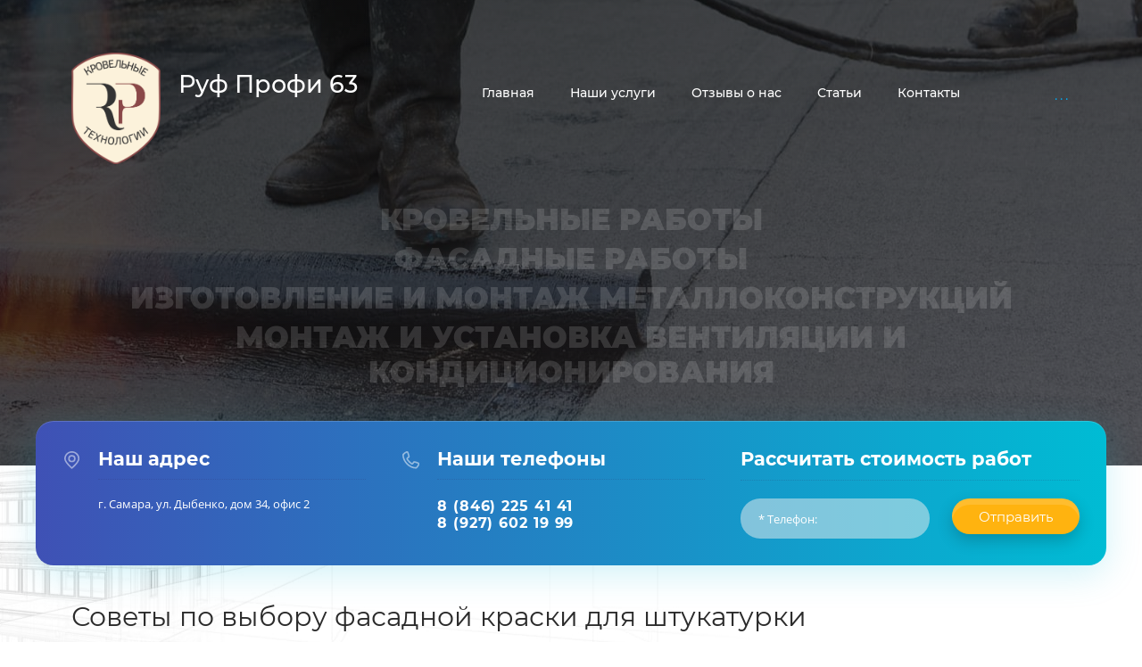

--- FILE ---
content_type: text/html; charset=utf-8
request_url: https://rufprofi.ru/stati/article_post/sovety-po-vyboru-fasadnoy-kraski-dlya-shtukaturki
body_size: 12402
content:
		
	
	


 <!doctype html>
 
<html lang="ru" class="inner-page">
	 
	<head>
		 
		<meta charset="utf-8">
		 
		<meta name="robots" content="all"/>
		 <title>Советы по выбору фасадной краски для штукатурки</title> 
		<meta name="description" content="Советы по выбору фасадной краски для штукатурки">
		 
		<meta name="keywords" content="Советы по выбору фасадной краски для штукатурки">
		 
		<meta name="SKYPE_TOOLBAR" content="SKYPE_TOOLBAR_PARSER_COMPATIBLE">
		<meta name="viewport" content="width=device-width, height=device-height, initial-scale=1.0, maximum-scale=1.0, user-scalable=no">
		 
		<meta name="msapplication-tap-highlight" content="no"/>
		 
		<meta name="format-detection" content="telephone=no">
		 
		<meta http-equiv="x-rim-auto-match" content="none">
		 
		<!--  -->
		<link rel="stylesheet" href="/g/css/styles_articles_tpl.css">
		 
		<link rel="stylesheet" href="/t/v413/images/css/styles.css">
		 
		<link rel="stylesheet" href="/t/v413/images/css/site.addons.scss.css">
		
		<link rel="stylesheet" href="/t/v413/images/css/designblock.scss.css">
		 
		<link rel="stylesheet" href="/t/v413/images/css/s3_styles.scss.css">
		
		<link href="/t/v413/images/css/stylesseo.css" rel="stylesheet" type="text/css" />
		
		<link rel="stylesheet" href="/t/v413/images/css/nz_styles.css">
		
					<link rel="stylesheet" href="/t/v413/images/images/new_styles.css">
				 
		<script src="/g/libs/jquery/1.10.2/jquery.min.js"></script>
		 
		<script src="/g/s3/misc/adaptiveimage/1.0.0/adaptiveimage.js"></script>
		 <meta name="yandex-verification" content="c7d6c63c96a6ec44" />
<meta name="cmsmagazine" content="86368d8963b4f0f96b434aafa426cd49" />
<link rel='stylesheet' type='text/css' href='/shared/highslide-4.1.13/highslide.min.css'/>
<script type='text/javascript' src='/shared/highslide-4.1.13/highslide-full.packed.js'></script>
<script type='text/javascript'>
hs.graphicsDir = '/shared/highslide-4.1.13/graphics/';
hs.outlineType = null;
hs.showCredits = false;
hs.lang={cssDirection:'ltr',loadingText:'Загрузка...',loadingTitle:'Кликните чтобы отменить',focusTitle:'Нажмите чтобы перенести вперёд',fullExpandTitle:'Увеличить',fullExpandText:'Полноэкранный',previousText:'Предыдущий',previousTitle:'Назад (стрелка влево)',nextText:'Далее',nextTitle:'Далее (стрелка вправо)',moveTitle:'Передвинуть',moveText:'Передвинуть',closeText:'Закрыть',closeTitle:'Закрыть (Esc)',resizeTitle:'Восстановить размер',playText:'Слайд-шоу',playTitle:'Слайд-шоу (пробел)',pauseText:'Пауза',pauseTitle:'Приостановить слайд-шоу (пробел)',number:'Изображение %1/%2',restoreTitle:'Нажмите чтобы посмотреть картинку, используйте мышь для перетаскивания. Используйте клавиши вперёд и назад'};</script>

            <!-- 46b9544ffa2e5e73c3c971fe2ede35a5 -->
            <script src='/shared/s3/js/lang/ru.js'></script>
            <script src='/shared/s3/js/common.min.js'></script>
        <link rel='stylesheet' type='text/css' href='/shared/s3/css/calendar.css' /><link rel="icon" href="/favicon.ico" type="image/vnd.microsoft.icon">

<!--s3_require-->
<link rel="stylesheet" href="/g/basestyle/1.0.1/articles/articles.css" type="text/css"/>
<link rel="stylesheet" href="/g/basestyle/1.0.1/user/user.css" type="text/css"/>
<link rel="stylesheet" href="/g/basestyle/1.0.1/articles/articles.blue.css" type="text/css"/>
<script type="text/javascript" src="/g/templates/pages/2016.1/articles/articles.js" async></script>
<link rel="stylesheet" href="/g/basestyle/1.0.1/user/user.blue.css" type="text/css"/>
<script type="text/javascript" src="/g/basestyle/1.0.1/user/user.js"></script>
<!--/s3_require-->

		<link href="/g/s3/anketa2/1.0.0/css/jquery-ui.css" rel="stylesheet" type="text/css"/>
		
		<script type="text/javascript" src="/t/v413/images/css/nz-accordeon.js"></script>
		 
		<script src="/g/libs/jqueryui/1.10.0/jquery-ui.min.js" type="text/javascript"></script>
		 		<script src="/g/s3/anketa2/1.0.0/js/jquery.ui.datepicker-ru.js"></script>
		 
		<link rel="stylesheet" href="/g/libs/jquery-popover/0.0.3/jquery.popover.css">
		<link rel="icon" href="/favicon.ico" type="image/x-icon"/>     <link rel="shortcut icon" href="/favicon.ico" type="image/x-icon"/> 
		 
		<script src="/g/libs/jquery-popover/0.0.3/jquery.popover.min.js" type="text/javascript"></script>
		 
		<script src="/g/s3/misc/form/1.2.0/s3.form.js" type="text/javascript"></script>
		  
		<script type="text/javascript" src="/t/v413/images/js/main.js"></script>
		  
		<!--[if lt IE 10]> <script src="/g/libs/ie9-svg-gradient/0.0.1/ie9-svg-gradient.min.js"></script> <script src="/g/libs/jquery-placeholder/2.0.7/jquery.placeholder.min.js"></script> <script src="/g/libs/jquery-textshadow/0.0.1/jquery.textshadow.min.js"></script> <script src="/g/s3/misc/ie/0.0.1/ie.js"></script> <![endif]-->
		<!--[if lt IE 9]> <script src="/g/libs/html5shiv/html5.js"></script> <![endif]-->
		   
	</head>
	 
	<body>
		 
		<div class="wrapper editorElement layer-type-wrapper" >
			  <div class="side-panel side-panel-39 widget-type-side_panel editorElement layer-type-widget widget-22" data-layers="['widget-18':['tablet-landscape':'inSide','tablet-portrait':'inSide','mobile-landscape':'inSide','mobile-portrait':'inSide'],'widget-4':['tablet-landscape':'inSide','tablet-portrait':'inSide','mobile-landscape':'inSide','mobile-portrait':'inSide']]" data-phantom="1" data-position="right">
	<div class="side-panel-top">
		<div class="side-panel-button">
			<span class="side-panel-button-icon">
				<span class="side-panel-button-icon-line"></span>
				<span class="side-panel-button-icon-line"></span>
				<span class="side-panel-button-icon-line"></span>
			</span>
		</div>
		<div class="side-panel-top-inner" ></div>
	</div>
	<div class="side-panel-mask"></div>
	<div class="side-panel-content">
		<div class="side-panel-close"></div>		<div class="side-panel-content-inner"></div>
	</div>
</div>   
			<div class="editorElement layer-type-block ui-droppable block-5" >
				<div class="editorElement layer-type-block ui-droppable block-3" >
					<div class="layout column layout_5" >
						<div class="editorElement layer-type-block ui-droppable block-2" >
							<div class="site-name-3 widget-2 widget-type-site_name editorElement layer-type-widget">
								 <a href="https://rufprofi.ru"> 						 						 						<div class="sn-wrap">  
								<div class="sn-logo">
									 
									<img src="/d/299856_7953.png" alt="">
									 
								</div>
								   
								<div class="sn-text">
									<div class="align-elem">
										Руф Профи 63
									</div>
								</div>
								  
							</div>
							 </a> 
					</div>
					<div class="site-description widget-3 widget-type-site_description editorElement layer-type-widget">
						 
						<div class="align-elem">
							
						</div>
						 
					</div>
				</div>
			</div>
			<div class="layout column layout_6" >
				<div class="widget-4 horizontal menu-6 wm-widget-menu widget-type-menu_horizontal editorElement layer-type-widget" data-screen-button="more" data-responsive-tl="button" data-responsive-tp="button" data-responsive-ml="columned" data-more-text="..." data-child-icons="0">
					 
					<div class="menu-button">
						Меню
					</div>
					 
					<div class="menu-scroll">
						   <ul><li class="menu-item"><a href="/" ><span class="menu-item-text">Главная</span></a><ul class="level-2"><li><a href="/sertifikaty" >Сертификаты</a></li></ul></li><li class="menu-item"><a href="/catalog" ><span class="menu-item-text">Наши услуги</span></a><ul class="level-2"><li><a href="/krovelnyye-raboty" >Кровельные работы</a><ul class="level-3"><li><a href="/prajs-list-na-krovelnye-raboty" >Прайс-лист</a></li><li><a href="/remont-krovli" >Ремонт кровли</a></li><li><a href="/montazh-krovli" >Монтаж кровли</a></li><li><a href="/utepleniye-krovli" >Утепление кровли</a></li><li><a href="/gidroizolyatsiya-krovli" >Гидроизоляция кровли</a></li><li><a href="/ploskaya-krovlya" >Плоская кровля</a></li><li><a href="/myagkaya-krovlya" >Мягкая кровля</a></li><li><a href="/faltsevaya-krovlya" >Фальцевая кровля</a></li><li><a href="/skatnaya-krovlya" >Скатная кровля</a></li><li><a href="/rulonnaya-naplavlyayemaya-krovlya" >Рулонная наплавляемая кровля</a></li><li><a href="/krovlya-iz-metallocherepitsy" >Кровля из металлочерепицы</a></li><li><a href="/krovlya-iz-sendvich-paneley" >Кровля из сэндвич-панелей</a></li><li><a href="/krovlya-iz-profnastila" >Кровля из профнастила</a></li><li><a href="/shifernaya-krovlya" >Шиферная кровля</a></li></ul></li><li><a href="/fasadnye-raboty" >Фасадные работы</a><ul class="level-3"><li><a href="/remont-fasadov" >Ремонт фасадов</a></li><li><a href="/montazh-fasadov" >Монтаж фасадов</a></li><li><a href="/uteplenie-fasadov" >Утепление фасадов</a><ul class="level-4"><li><a href="/uteplenie-fasadov-mnogokvartirnyh-zdanij" >Утепление фасадов многоквартирных зданий</a></li><li><a href="/uteplenie-fasadov-chastnyh-domov" >Утепление фасадов частных домов</a></li><li><a href="/uteplenie-pod-shtukaturku" >Утепление под штукатурку</a></li><li><a href="/uteplenie-sajdingom" >Утепление сайдингом</a></li><li><a href="/uteplenie-minvatoj" >Утепление минватой</a></li></ul></li><li><a href="/otdelka-fasadov" >Отделка фасадов</a></li><li><a href="/mokryj-fasad" >Мокрый фасад</a></li><li><a href="/ventiliruemyj-fasad" >Вентилируемый фасад</a></li></ul></li><li><a href="/otdelochnye-raboty" >Отделочные работы</a></li><li><a href="/izgotovleniye-i-montazh-metallokonstruktsiy" >Изготовление и монтаж металлоконструкций</a></li></ul></li><li class="menu-item"><a href="/otzyvy-o-nas" ><span class="menu-item-text">Отзывы о нас</span></a></li><li class="opened active menu-item"><a href="/stati" ><span class="menu-item-text">Статьи</span></a></li><li class="menu-item"><a href="/contacts" ><span class="menu-item-text">Контакты</span></a></li><li class="menu-item"><a href="/registraciya" ><span class="menu-item-text">Регистрация</span></a></li></ul> 
					</div>
					 
				</div>
			</div>
		</div>
		<div class="editorElement layer-type-block ui-droppable block-6" >
			  
		
	<div class="editable_block-49 widget-44 editorElement layer-type-widget">
		<div class="header"><div class="align-elem">Кровельные работы</div></div>		<div class="body">
																					<div class="title"><div class="align-elem">Фасадные работы</div></div>
						<div class="title"><div class="align-elem">Изготовление и монтаж металлоконструкций</div></div>
						<div class="title"><div class="align-elem">Монтаж и установка вентиляции и кондиционирования</div></div>
																																																																												
		</div>
	</div>

  
		</div>
	</div>
	<div class="editorElement layer-type-block ui-droppable block-4" >
		<div class="layout column layout_8" >
			      <div class="address-8 widget-5 address-block contacts-block widget-type-contacts_address editorElement layer-type-widget">
        <div class="inner">
            <label class="cell-icon" for="tg8">
                <div class="icon"></div>
            </label>
            <input id="tg8" class="tgl-but" type="checkbox">
            <div class="block-body-drop">
                <div class="cell-text">
                    <div class="title"><div class="align-elem">Наш адрес</div></div>
                    <div class="text_body">
                        <div class="align-elem">г. Самара, ул. Дыбенко, дом 34, офис 2</div>
                    </div>
                </div>
            </div>
        </div>
    </div>
  
		</div>
		<div class="layout column layout_9" >
			  	<div class="phones-9 widget-6 phones-block contacts-block widget-type-contacts_phone editorElement layer-type-widget">
		<div class="inner">
			<label class="cell-icon" for="tg-phones-9">
				<div class="icon"></div>
			</label>
			<input id="tg-phones-9" class="tgl-but" type="checkbox">
			<div class="block-body-drop">
				<div class="cell-text">
					<div class="title"><div class="align-elem">Наши телефоны</div></div>
					<div class="text_body">
						<div class="align-elem">
															<div><a href="tel:88462254141">8 (846) 225 41 41</a></div><div><a href="tel:89276021999">8 (927) 602 19 99</a></div>													</div>
					</div>
				</div>
			</div>
		</div>
	</div>
  
		</div>
		<div class="layout column layout_10" >
			           
    
    
	<div class="form-10 widget-7 horizontal_mode widget-type-form_adaptive editorElement layer-type-widget">
        <div class="form__header"><div class="align-elem">Рассчитать стоимость работ</div></div>        		<div class="form__body" data-api-type="form" data-api-url="/-/x-api/v1/public/?method=form/postform&param[form_id]=294537681">
            				<form method="post">
					<input type="hidden" name="_form_item" value="10">
					<input type="hidden" name="form_id" value="294537681">
					<input type="hidden" name="tpl" value="db:header.tpl">
                    						<div class="form-table">
							<div class="form-tbody">
                                									<div class="form-item-group group-text">
                                        <div class="form-item form-text phone"><div class="form-item__body"><input class="wm-input-default"  placeholder="* Телефон: "  type="text" size="1" maxlength="100" value="" name="d[0]" id="d[0]" required /></div></div>
									</div>
                                                                							</div>
                            								<div class="form-tfoot">
									<div class="form-item-group group-button">
                                                                                                                            <div class="form-submit"><div class="form-item__body"><button class="wm-input-default" type="submit"><span class="align-elem">Отправить</span></button></div></div>
                                        									</div>
								</div>
                            						</div>
                                                                    				<re-captcha data-captcha="recaptcha"
     data-name="captcha"
     data-sitekey="6LddAuIZAAAAAAuuCT_s37EF11beyoreUVbJlVZM"
     data-lang="ru"
     data-rsize="invisible"
     data-type="image"
     data-theme="light"></re-captcha></form>
            		</div>
	</div>
       
		</div>
	</div>
	<div class="editorElement layer-type-block ui-droppable block-30" >
		<div class="editorElement layer-type-block ui-droppable block-31" >
			<h1 class="h1 widget-50 widget-type-h1 editorElement layer-type-widget">
				Советы по выбору фасадной краски для штукатурки
			</h1>
			 
<div class="widget-49 path widget-type-path editorElement layer-type-widget" data-url="/stati"><a href="/">Главная</a> \ <a href="/stati">Статьи</a> \ Советы по выбору фасадной краски для штукатурки</div> 
			<article class="content-72 content widget-51 widget-type-content editorElement layer-type-widget">

<link rel="stylesheet" href="/g/libs/jquery-popover/0.0.3/jquery.popover.css">


<div class="g-page g-page-article g-page-article--main">
	<div class="g-top-panel g-top-panel--relative">
		
	</div>
	
	<style>
		
			.g-menu-2__link{display: block;}
			@media (max-width: 380px){
				.g-article--simple-view .g-article__image{float: none;margin-right: auto;margin-left: auto;text-align: center;}
			}
		
	</style>

	
				
			<style>
				
				
					.g-comment__form{max-width: 600px;}
					.g-rating-edit{max-width: 115px;}
				
					.g-form-field__hint--popup{position: relative;top: auto; left: 0; margin: 10px 0 0;max-width: 100%;white-space: normal;}
					.g-form-field__hint--popup:before{
						top: -6px;
						left: 10px;
						transform: rotate(45deg);
					}
					.g-page-article__text,.g-page-article__date{color: inherit;}
				
			</style>

			<div class="g-page-article">
	<div class="g-page-article__top-panel">

				
		
		<div class="g-page-article__date">Дата публикации: 06.09.2019 10:22</div>

				 
		       	</div>

			<div class="g-page-article__image">
			<a class="highslide" href="/d/54921981_20.jpg" onclick="return hs.expand(this);">
				<img src="/thumb/2/mO-SpI0Ietxjw2SVOp3QJw/180r160/d/54921981_20.jpg" alt="Советы по выбору фасадной краски для штукатурки" title="Советы по выбору фасадной краски для штукатурки">
			</a>
		</div>
	
	<div class="g-page-article__text">
		<p>Технологический процесс&nbsp;оштукатуривания&nbsp;фасадов состоит из нескольких операций: сначала выполняется подготовка основания, затем наносится грунтовка и штукатурка, после чего поверхность тщательно затирается. На завершающем этапе штукатурка окрашивается специальной фасадной краской &ndash; это покрытие формирует дополнительный защитный слой и выполняет декоративную функцию.</p>
<p>Сегодня на рынке представлен широчайший ассортимент фасадных красок различных оттенков. Благодаря яркому покрытию даже самое скучное строение можно превратить в настоящий архитектурный шедевр. Но ошибочно полагать, что краску следует выбирать только по цвету. Решающим фактором должны выступать эксплуатационные характеристики материала. При выборе нужно обратить внимание на следующие свойства:<a href="/thumb/2/mZpTQpEGNf1W8NIDt6N2JA/r/d/54921982_3.jpg" class="highslide" onclick="return hs.expand(this)"><img alt="54921982_3" class="for-img" src="/thumb/2/mZpTQpEGNf1W8NIDt6N2JA/r/d/54921982_3.jpg" style="float: right; margin: 3px 0px 3px 20px;" width="360" /></a></p>
<ul class="check">
<li>водонепроницаемость;</li>
<li>паропроницаемость, дышащие свойства;</li>
<li>морозостойкость, устойчивость к перепадам температур;</li>
<li>отсутствие склонности к выгоранию цвета под действием ультрафиолета;</li>
<li>устойчивость к атмосферным воздействиям;</li>
<li>эластичность;</li>
<li>биологическая стойкость к развитию микроорганизмов;</li>
<li>термостойкость;</li>
<li>способность к самоочищению;</li>
<li>срок эксплуатации.</li>
</ul>
<h2>Разновидности фасадных красок</h2>
<p>Сегодня на рынке представлен широкий ассортимент качественных фасадных красок на различных основах. Самые популярные из них:</p>
<ol class="numli">
<li><span><strong>Силикатные</strong>. Основой служит жидкое стекло, в качестве красящих веществ используются пигменты минерального происхождения. Покрытие служит 15-20 лет, не требуя обновления. Обладает устойчивостью к ультрафиолету, осадкам, перепадам температур. Недостатки силикатных красок &ndash; слабое сопротивление истиранию, низкая эластичность и склонность к растрескиванию.</span></li>
<li><span><strong>Акриловые</strong>. Это самый доступный вариант, который пользуется популярностью из-за невысокой цены. Покрытие легко наносится, может использоваться не только для штукатурки, но и для других поверхностей. Краска нетоксична, изготовлена на экологически чистой водной основе. Покрывной слой не впитывает влагу, обладает эластичностью, не растрескивается, не истирается.</span></li>
<li><span><strong>Силиконовые</strong>. Это более дорогостоящий инновационный материал для покрытия оштукатуренных фасадов. Преимущества такой краски &ndash; гидрофобность, дышащие свойства, хорошая адгезионная способность. Покрытие на основе силикона обладает повышенной&nbsp;морозо- и жаростойкостью, поэтому может эксплуатироваться в любых климатических поясах. Основа &ndash; нетоксичная, экологически безопасная. Срок эксплуатации покрытия достигает 25 лет.</span></li>
</ol>
<h2>Как выбрать фасадную краску?</h2>
<p><a href="https://rufprofi.ru/thumb/2/3u0-Z9uZD3CMF6qLk9jFPg/r/d/54921986_20.jpg" class="highslide" onclick="return hs.expand(this)"><img alt="54921986_20" class="for-img" src="https://rufprofi.ru/thumb/2/mcW8cjMDJPQKitGDM8LkmQ/360r300/d/54921986_20.jpg" style="float: left; margin: 3px 20px 3px 0px;" width="360" data-align="left" /></a> Если решающим фактором выступает финансовая сторона вопроса, то можно выбрать акриловую краску &ndash; оптимальный вариант по соотношению цены и качества. Покрытие хорошо ложится на штукатурку, служит много лет и практически не изнашивается. Но этот материал уступает силиконовому аналогу по степени&nbsp;паропроницаемости. Дышащее покрытие на силиконовой основе гораздо лучше проявляет себя в процессе эксплуатации &ndash; на поверхности не селится грибок и плесень, не скапливается влага, не появляются трещины. Достаточно высокая цена компенсируется экономным расходом и длительным сроком эксплуатации. Что касается самых дешевых известковых и цементных красок, то они образуют недолговечное и некачественное покрытие, поэтому в современном строительстве практически не используются.</p>
<p>Окончательный выбор нужно делать после внимательного изучения инструкций по применению красок и рекомендаций производителя штукатурки, которая будет служить основой для покрытия. Только индивидуальный подход позволит сделать единственно правильный выбор.</p>
	</div>

	<div class="g-clear"></div>

	
		
	</div>
		
	</div>

</article>
		</div>
	</div>
	<div class="editorElement layer-type-block ui-droppable block-11" >
		<div class="editorElement layer-type-block ui-droppable block-12" >
			<div class="layout columned columns-2 layout_26_id_27" >
								<div class="layout column layout_28" >
					<div class="editorElement layer-type-block ui-droppable block-13" >
						<div class="editorElement layer-type-text text-2" >
							Контакты
						</div>
						  	<div class="phones-30 widget-15 phones-block contacts-block widget-type-contacts_phone editorElement layer-type-widget">
		<div class="inner">
			<label class="cell-icon" for="tg-phones-30">
				<div class="icon"></div>
			</label>
			<input id="tg-phones-30" class="tgl-but" type="checkbox">
			<div class="block-body-drop">
				<div class="cell-text">
					<div class="title"><div class="align-elem">Телефон:
</div></div>
					<div class="text_body">
						<div class="align-elem">
															<div><a href="tel:88462254141">8 (846) 225 41 41</a></div><div><a href="tel:89276021999">8 (927) 602 19 99</a></div>													</div>
					</div>
				</div>
			</div>
		</div>
	</div>
        <div class="address-31 widget-16 address-block contacts-block widget-type-contacts_address editorElement layer-type-widget">
        <div class="inner">
            <label class="cell-icon" for="tg31">
                <div class="icon"></div>
            </label>
            <input id="tg31" class="tgl-but" type="checkbox">
            <div class="block-body-drop">
                <div class="cell-text">
                    <div class="title"><div class="align-elem">Адрес:</div></div>
                    <div class="text_body">
                        <div class="align-elem">г. Самара, ул. Дыбенко, дом 34, офис 2</div>
                    </div>
                </div>
            </div>
        </div>
    </div>
    	<div class="email-32 widget-17 email-block contacts-block widget-type-contacts_email editorElement layer-type-widget">
		<div class="inner">
			<label class="cell-icon" for="tg-email-32">
				<div class="icon"></div>
			</label>
			<input id="tg-email-32" class="tgl-but" type="checkbox">
			<div class="block-body-drop">
				<div class="cell-text">
					<div class="title"><div class="align-elem">Email:</div></div>
					<div class="text_body">
						<div class="align-elem"><a href="mailto:info@rufprofi.ru">info@rufprofi.ru</a></div>
					</div>
				</div>
			</div>
		</div>
	</div>
  
					</div>
				</div>
			</div>
			<div class="layout layout_26_id_33" >
												<div class="editorElement layer-type-block ui-droppable block-15" >
					<div class="layout column layout_37" >
						<div class="site-counters widget-20 widget-type-site_counters editorElement layer-type-widget">
							 <!--LiveInternet counter--><script type="text/javascript">
document.write("<a href='//www.liveinternet.ru/click' "+
"target=_blank><img src='//counter.yadro.ru/hit?t12.5;r"+
escape(document.referrer)+((typeof(screen)=="undefined")?"":
";s"+screen.width+"*"+screen.height+"*"+(screen.colorDepth?
screen.colorDepth:screen.pixelDepth))+";u"+escape(document.URL)+
";h"+escape(document.title.substring(0,150))+";"+Math.random()+
"' alt='' title='LiveInternet: показано число просмотров за 24"+
" часа, посетителей за 24 часа и за сегодня' "+
"border='0' width='88' height='31'><\/a>")
</script><!--/LiveInternet-->


<!-- Yandex.Metrika counter -->
<script type="text/javascript" >
   (function(m,e,t,r,i,k,a){m[i]=m[i]||function(){(m[i].a=m[i].a||[]).push(arguments)};
   m[i].l=1*new Date();k=e.createElement(t),a=e.getElementsByTagName(t)[0],k.async=1,k.src=r,a.parentNode.insertBefore(k,a)})
   (window, document, "script", "https://mc.yandex.ru/metrika/tag.js", "ym");

   ym(51999776, "init", {
        id:51999776,
        clickmap:true,
        trackLinks:true,
        accurateTrackBounce:true,
        webvisor:true
   });
</script>
<noscript><div><img src="https://mc.yandex.ru/watch/51999776" style="position:absolute; left:-9999px;" alt="" /></div></noscript>
<!-- /Yandex.Metrika counter -->
<!--__INFO2026-01-16 00:48:23INFO__-->
 
						</div>
					</div>
					<div class="layout column layout_34" >
						  <div class="widget-18 search-34 wm-search widget-type-search editorElement layer-type-widget"
	 data-setting-type="fade"
	 data-setting-animate="0"
	 data-setting-animate_list="0,0,0,0,0"
		>
	<form class="wm-search-inner" method="get" action="/search">
		<input size="1" class="wm-input-default" placeholder="поиск по сайту" type="text" name="search" value="">
		<button class="wm-input-default" type="submit"></button>
	<re-captcha data-captcha="recaptcha"
     data-name="captcha"
     data-sitekey="6LddAuIZAAAAAAuuCT_s37EF11beyoreUVbJlVZM"
     data-lang="ru"
     data-rsize="invisible"
     data-type="image"
     data-theme="light"></re-captcha></form>
</div>  
					</div>
					<div class="layout column layout_35" >
						<div class="site-copyright widget-19 widget-type-site_copyright editorElement layer-type-widget">
							 
							<div class="align-elem">
								   Copyright &copy; 2018 - 2026								<br />
								ООО Руф Профи 63 
							</div>
							 
						</div>
					</div>
					<div class="layout column layout_38" >
						  <div class="mega-copyright widget-21  widget-type-mega_copyright editorElement layer-type-widget"><span style='font-size:14px;' class='copyright'><!--noindex--><span style="text-decoration:underline; cursor: pointer;" onclick="javascript:window.open('https://megagr'+'oup.ru/?utm_referrer='+location.hostname)" class="copyright"><img src="/g/mlogo/svg/megagroup-ru-megagroup-ru-light.svg" alt="Сайт от Мегагрупп - Ваш успех в онлайн"></span><!--/noindex--></span></div>  
					</div>
				</div>
							</div>
		</div>
	</div>
</div>
<script type="text/javascript" src="//cp.onicon.ru/loader/5bed137fb887eefe3c8b4576.js"></script>

<style>@keyframes onc-shake{0%:{transform: translate(-50%, -50%) rotate(0deg);}10%{transform: translate(-50%, -50%) rotate(15deg);}15%{transform: translate(-50%, -50%) rotate(-15deg);}20%{transform: translate(-50%, -50%) rotate(15deg);}50%{transform: translate(-50%, -50%) rotate(15deg);}55%{transform: translate(-50%, -50%) rotate(-15deg);}60%{transform: translate(-50%, -50%) rotate(15deg);}65%{transform: translate(-50%, -50%) rotate(0deg);}100%{transform: translate(-50%, -50%) rotate(0deg);}}@keyframes onc-circle{0%:{padding: 50%; opacity: 1;}100%{padding: 100%; opacity: 0;}}.onc-circle{width: 100%; height: 100%; border-radius: 50%; background-color: #ff6347; position: absolute; color: #fff; top: 50%; left: 50%; transform: translate(-50%, -50%); z-index: 10000;}.onc-circle__icon{width: 50%; height: 50%; position: absolute; top: 50%; left: 50%; transform: translate(-50%, -50%); animation: onc-shake 2s infinite 1s;}.onc-circle__icon svg{width: 100%; height: 100%;}.onc-animated{content:''; border-radius: 50%; position: absolute; top: 50%; left: 50%; transform: translate(-50%, -50%); background: #f00; animation: onc-circle 3s infinite 0s; z-index: 10000;}.onc-animated--delayed{animation: onc-circle 3s infinite 0.5s ;}
/* default */
.onc-container{cursor: pointer; display: none; width: 80px; height: 80px; position: fixed; top: 75%; right: 30px; z-index: 10000}
/* default */
/* mobile */
@media screen and (max-width: 800px){.onc-container{cursor: pointer; display: none; width: 80px; height: 80px; position: fixed; top: 75%; right: 30px; z-index: 10000}}
/* mobile */
</style><div class="onc-container"> <div class="onc-animated"></div><div class="onc-animated onc-animated--delayed"></div><div class="onc-circle"> <div class="onc-circle__icon"> <svg id="onicon-callback" viewBox="0 0 26 26" width="100%" height="100%"><path fill="currentColor" fill-rule="nonzero" d="M21.405 23.184a.75.75 0 0 1-1.061-1.06l2.1-2.1a1.253 1.253 0 0 0-.006-1.77l-1.412-1.412a1.252 1.252 0 0 0-1.768.004l-.707.707c-.803.803-2.013.566-3.49-.405a.75.75 0 1 1 .825-1.253c.945.622 1.476.725 1.604.597l.707-.707a2.753 2.753 0 0 1 3.889-.004l1.413 1.413a2.752 2.752 0 0 1 .005 3.891l-2.099 2.099zM10.606 10.583a.75.75 0 0 1-1.263.809c-.912-1.426-1.122-2.602-.338-3.385l.707-.707a1.245 1.245 0 0 0 .004-1.768L8.303 4.119a1.25 1.25 0 0 0-1.769-.005L3.702 6.946c-.036.036.143.998.765 2.291.839 1.745 2.263 3.812 4.134 5.89a.75.75 0 0 1-1.115 1.004C3.539 11.745 1.345 7.182 2.641 5.885l2.832-2.832a2.751 2.751 0 0 1 3.891.006l1.412 1.412a2.745 2.745 0 0 1-.003 3.889l-.707.707c-.122.122-.034.619.54 1.516zm2.37 10.692l-.03-.024c-1.01-.825-1.647-1.55-1.927-2.277-1.061-3.403.01-6.787 2.402-9.93a19.507 19.507 0 0 1 2.152-2.386l-1.608-1.607a.75.75 0 0 1 .529-1.281l7.053-.02a.749.749 0 0 1 .752.756l-.053 7.02a.75.75 0 0 1-1.296.508l-1.457-1.548-2.953 2.953a.749.749 0 1 1-1.06-1.06l3.499-3.5a.75.75 0 0 1 1.077.016l.704.749.034-4.392-4.493.013.896.896a.75.75 0 0 1-.06 1.114c-.148.12-.42.359-.775.704a18.121 18.121 0 0 0-1.748 1.974c-2.127 2.795-3.052 5.721-2.18 8.527.146.377.625.924 1.437 1.59a.22.22 0 0 1 .018.014c2.76 2.209 4.927 3.277 5.627 2.839l.954-.953a.749.749 0 1 1 1.06 1.06l-1 1-.08.07c-1.517 1.138-4.049-.087-7.474-2.825z"></path></svg> </div></div></div>
<script>
Onicon('onLoad', function(info) {
Onicon('getModule', 'Site', function(s) {
  var callback = s.get('canCallback') || s.get('canCallme') || s.get('canCallto');
  $('.onc-circle, .onc-animated').css('background-color', info.color);
  if (callback) {
    $('.onc-container').fadeIn().click(function(){
      Onicon('showCallback');
    });
  }
});
});
</script>


<!-- assets.bottom -->
<!-- </noscript></script></style> -->
<script src="/my/s3/js/site.min.js?1768462484" ></script>
<script src="/my/s3/js/site/defender.min.js?1768462484" ></script>
<!-- Yandex.Metrika counter -->
<script type="text/javascript">
    (function(m,e,t,r,i,k,a){
        m[i]=m[i]||function(){(m[i].a=m[i].a||[]).push(arguments)};
        m[i].l=1*new Date();
        k=e.createElement(t),a=e.getElementsByTagName(t)[0],k.async=1,k.src=r,a.parentNode.insertBefore(k,a)
    })(window, document,'script','//mc.yandex.ru/metrika/tag.js', 'ym')

    ym(51494008, 'init', {accurateTrackBounce:true, trackLinks:true, webvisor:true, clickmap:true, params: {__ym: {isFromApi: 'yesIsFromApi'}}});
</script>
<noscript><div><img src="https://mc.yandex.ru/watch/51494008" style="position:absolute; left:-9999px;" alt="" /></div></noscript>
<!-- /Yandex.Metrika counter -->
<script >/*<![CDATA[*/
var megacounter_key="aa6440f3c989f9049cfe035755b6fcd8";
(function(d){
    var s = d.createElement("script");
    s.src = "//counter.megagroup.ru/loader.js?"+new Date().getTime();
    s.async = true;
    d.getElementsByTagName("head")[0].appendChild(s);
})(document);
/*]]>*/</script>
<script >/*<![CDATA[*/
$ite.start({"sid":2130457,"vid":2145280,"aid":2527535,"stid":1,"cp":21,"active":true,"domain":"rufprofi.ru","lang":"ru","trusted":false,"debug":false,"captcha":3,"onetap":[{"provider":"vkontakte","provider_id":"51973748","code_verifier":"kOW20gNmIMT5GMkYGAZO2c0UYYDTzjzTyUURjwhyNYI"}]});
/*]]>*/</script>
<!-- /assets.bottom -->
</body>
 
</html>

--- FILE ---
content_type: text/css
request_url: https://rufprofi.ru/t/v413/images/css/styles.css
body_size: 18695
content:
@import "fonts.css";
html{font-family:sans-serif;-ms-text-size-adjust:100%;-webkit-text-size-adjust:100%;}body{margin:0;background: #fff;-webkit-font-smoothing:antialiased;-moz-osx-font-smoothing:grayscale;}body::before{content:""; height: 1px; display: block; margin-top: -1px;}article,aside,details,figcaption,figure,footer,header,hgroup,main,menu,nav,section,summary{display:block}audio,canvas,progress,video{display:inline-block;vertical-align:baseline}audio:not([controls]){display:none;height:0}[hidden],template{display:none}a{background-color:transparent;color:inherit;}a:active,a:hover{outline:0}abbr[title]{border-bottom:1px dotted}b,strong{font-weight:bold}dfn{font-style:italic}h1{margin: 0; font-size: inherit; font-weight: inherit;}mark{background:#ff0;color:#000}small{font-size:80%}sub,sup{font-size:75%;line-height:0;position:relative;vertical-align:baseline}sup{top:-0.5em}sub{bottom:-0.25em}img{border:0}svg:not(:root){overflow:hidden}figure{margin:1em 40px}hr{box-sizing:content-box;height:0}pre{overflow:auto}code,kbd,pre,samp{font-family:monospace,monospace;font-size:1em}button,input,optgroup,select,textarea{color:#000;font:inherit;margin:0}button{overflow:visible}button,select{text-transform:none}button,html input[type="button"],input[type="reset"],input[type="submit"]{-webkit-appearance:button;cursor:pointer}button[disabled],html input[disabled]{cursor:default}button::-moz-focus-inner,input::-moz-focus-inner{border:0;padding:0}input{line-height:normal}input[type="checkbox"],input[type="radio"]{box-sizing:border-box;padding:0}input[type="number"]::-webkit-inner-spin-button,input[type="number"]::-webkit-outer-spin-button{height:auto}input[type="search"]{-webkit-appearance:textfield;box-sizing:content-box}input[type="search"]::-webkit-search-cancel-button,input[type="search"]::-webkit-search-decoration{-webkit-appearance:none}fieldset{border:1px solid silver;margin:0 2px;padding:.35em .625em .75em}legend{border:0;padding:0}textarea{overflow:auto}optgroup{font-weight:bold}table{border-collapse:collapse;border-spacing:0}
body.noscroll {overflow: hidden !important;}
.removed, .hidden { display: none !important;}
.editorElement, .layout {
	box-sizing: border-box;
	padding-top: .02px;
	padding-bottom: .02px;
}
.editorElement { word-wrap: break-word; overflow-wrap: break-word;}
.vertical-middle {white-space: nowrap;}
.vertical-middle>* {white-space: normal;display: inline-block;vertical-align: middle;}
.vertical-middle::after {height: 100%;width: 0;display: inline-block;vertical-align: middle;content: "";}
.wrapper {margin: 0 auto;height: auto !important;height: 100%;min-height: 100%;min-height: 100vh;overflow: hidden;max-width: 100%;}
.wrapper > * { max-width: 100%; }
.editorElement .removed+.delimiter, .editorElement .delimiter:first-child {display: none;}
.wm-input-default {border: none; background: none; padding: 0;}
/* tooltip */
@keyframes show_hide {
	0% { left:85%; opacity: 0; width: auto; height: auto; padding: 5px 10px; font-size: 12px;}
	20% { left: 100%; opacity: 1; width: auto; height: auto; padding: 5px 10px; font-size: 12px;}
	100% { left: 100%; opacity: 1; width: auto; height: auto; padding: 5px 10px; font-size: 12px;}
}
@keyframes show_hide_after {
	0% {width: 5px; height: 5px;}
	100% {width: 5px; height: 5px;}
}
/* tooltip for horizontal */
@keyframes horizontal_show_hide {
	0% { top:95%; opacity: 0; width: 100%; height: auto; padding: 5px 10px; font-size: 12px;}
	20% { top: 100%; opacity: 1; width: 100%; height: auto; padding: 5px 10px; font-size: 12px;}
	100% { top: 100%; opacity: 1; width: 100%; height: auto; padding: 5px 10px; font-size: 12px;}
}
.wm-tooltip {display: none;position: absolute;z-index:100;top: 100%;left: 0;background: #FBFDDD;color: #CA3841;padding: 5px 10px;border-radius: 3px;box-shadow: 1px 2px 3px rgba(0,0,0,.3); white-space: normal; box-sizing: border-box;}
.wm-tooltip::after {content: "";font-size: 0;background: inherit;width: 5px;height: 5px;position: absolute;top: 0;left: 50%;margin: -2px 0 0;box-shadow: 0 1px 0 rgba(0,0,0,.1), 0 2px 0 rgba(0,0,0,.1);transform: rotate(45deg);}
.error .wm-tooltip {display: block;padding: 0;font-size: 0;animation: horizontal_show_hide 4s;}
.error .wm-tooltip::after {left:50%; top:0; margin: -2px 0 0; box-shadow: 0 -1px 0 rgba(0,0,0,.1), 0 -2px 0 rgba(0,0,0,.1); width: 0;height: 0;animation: show_hide_after 4s;}
.horizontal_mode .wm-tooltip {top: 100%; left: 0; width: 100%; white-space: normal; margin: 5px 0 0; text-align: center;}
.horizontal_mode .wm-tooltip::after {left: 50%; top: 0; margin: -2px 0 0; box-shadow: 0 -1px 0 rgba(0,0,0,.1), 0 -2px 0 rgba(0,0,0,.1);}
.error .horizontal_mode .wm-tooltip, .horizontal_mode .error .wm-tooltip {animation: horizontal_show_hide 4s;}
@media all and (max-width: 960px) {
	.wm-tooltip {top: 100%; left: 0; width: 100%; white-space: normal; margin: 5px 0 0; text-align: center;}
	.wm-tooltip::after {left: 50%; top: 0; margin: -2px 0 0; box-shadow: 0 -1px 0 rgba(0,0,0,.1), 0 -2px 0 rgba(0,0,0,.1);}
	.error .wm-tooltip {animation: horizontal_show_hide 4s;}
}
table.table0 td, table.table1 td, table.table2 td, table.table2 th {
	padding:5px;
	border:1px solid #dedede;
	vertical-align:top;
}
table.table0 td { border:none; }
table.table2 th {
	padding:8px 5px;
	background:#eb3c3c;
	border:1px solid #dedede;
	font-weight:normal;
	text-align:left;
	color:#fff;
}
.for-mobile-view { overflow: auto; }
.side-panel,
.side-panel-button,
.side-panel-mask,
.side-panel-content { display: none;}

.align-elem{
	flex-grow:1;
	max-width:100%;
}

html.mobile div{
	background-attachment: scroll;
}

.ui-datepicker {font-size: 14px !important; z-index: 999999 !important;}
.wm-video {position: absolute; z-index: 0; top: 0; left: 0; right: 0; bottom: 0; overflow: hidden; width: 100%; height: 100%;}
.wm-video video {max-width: 100%; min-width: 100%; min-height: 100%; position: absolute; top: 50%; left: 50%; transform: translate(-50%, -50%);}
.wm-video.vertical video {max-width: none; max-height: 100%;}
body { border: none; background: url("../images/body_bg2.png") left calc(50% - 759px) top 50% / auto auto no-repeat fixed #ffffff; font-family: Montserrat, sans-serif; -webkit-border-radius: none; -moz-border-radius: none; border-radius: none;}
.wrapper { position: relative; font-family: Arial, Helvetica, sans-serif; color: #000000; font-style: normal; line-height: 1.2; letter-spacing: 0; text-transform: none; text-decoration: none; font-size: 12px; display: block; -webkit-flex-direction: column; -moz-flex-direction: column; flex-direction: column;}
.block-4 .layout_8 { -webkit-flex: 1 0 0px; -moz-flex: 1 0 0px; flex: 1 0 0px; display: -webkit-flex; display: flex; -webkit-flex-direction: column; -moz-flex-direction: column; flex-direction: column;}
.block-4 .layout_9 { -webkit-flex: 1 0 0px; -moz-flex: 1 0 0px; flex: 1 0 0px; display: -webkit-flex; display: flex; -webkit-flex-direction: column; -moz-flex-direction: column; flex-direction: column;}
.block-4 .layout_10 { -webkit-flex: 1 0 0px; -moz-flex: 1 0 0px; flex: 1 0 0px; display: -webkit-flex; display: flex; -webkit-flex-direction: column; -moz-flex-direction: column; flex-direction: column;}
.block-4 { padding: 30px; margin: -50px auto 0; border: none; position: relative; top: 0; left: 0; width: 1200px; min-height: 0; background: linear-gradient(to right,#3f51b5 0%,#00bcd4 100%); max-width: 100%; z-index: 4; text-align: left; display: -webkit-flex; display: flex; -webkit-flex-direction: row; -moz-flex-direction: row; flex-direction: row; -webkit-justify-content: flex-start; -moz-justify-content: flex-start; justify-content: flex-start; -webkit-box-shadow: inset 0px 1px 0px  rgba(255,255,255,0.17), 0px 10px 39px  rgba(1,185,218,0.19); -moz-box-shadow: inset 0px 1px 0px  rgba(255,255,255,0.17), 0px 10px 39px  rgba(1,185,218,0.19); box-shadow: inset 0px 1px 0px  rgba(255,255,255,0.17), 0px 10px 39px  rgba(1,185,218,0.19); -webkit-border-radius: 20px; -moz-border-radius: 20px; border-radius: 20px;}
.widget-7 { margin: 0 0 auto; position: relative; top: 0; left: 0; z-index: 3; text-align: center; box-sizing: border-box; width: auto; min-height: 0; right: 0;}
.form-10 .form__header { box-sizing: border-box; font-size: 21px; margin-bottom: 20px; display: -webkit-flex; display: flex; text-align: left; font-family: Montserrat, sans-serif; color: #ffffff; -webkit-justify-content: flex-start; -moz-justify-content: flex-start; justify-content: flex-start; text-decoration: none; font-weight: bold; padding-bottom: 11px; border-top: 0px dotted rgba(53, 40, 94, 0.2); border-right: 0px dotted rgba(53, 40, 94, 0.2); border-bottom: 1px dotted rgba(53, 40, 94, 0.2); border-left: 0px dotted rgba(53, 40, 94, 0.2); -webkit-border-radius: none; -moz-border-radius: none; border-radius: none;}
.form-10 .form__text { box-sizing: border-box; margin-bottom: 10px; overflow: hidden; display: -webkit-flex; display: flex; text-align: left;}
.form-10 .form__text p:first-child { box-sizing: border-box; margin-top: 0;}
.form-10 .form__text p:last-child { box-sizing: border-box; margin-bottom: 0;}
.form-10 .form__body { box-sizing: border-box; margin-right: -5px; margin-bottom: -5px; width: auto; margin-left: 0;}
.form-10 .form-table { box-sizing: border-box; display: -webkit-flex; display: flex; -webkit-flex-direction: row; -moz-flex-direction: row; flex-direction: row;}
.form-10 .form-tbody { box-sizing: border-box; display: -webkit-flex; display: flex; -webkit-flex-direction: row; -moz-flex-direction: row; flex-direction: row; -webkit-flex-grow: 1; -moz-flex-grow: 1; flex-grow: 1;}
.form-10 .form-item-group { box-sizing: border-box; display: -webkit-flex; display: flex; -webkit-flex-direction: row; -moz-flex-direction: row; flex-direction: row; -webkit-flex-grow: 1; -moz-flex-grow: 1; flex-grow: 1; width: auto; -webkit-justify-content: normal; -moz-justify-content: normal; justify-content: normal;}
.form-10 .form-item { box-sizing: border-box; position: relative; margin-right: 5px; margin-bottom: 5px; -webkit-flex-grow: 1; -moz-flex-grow: 1; flex-grow: 1; width: auto;}
.form-10 .form-text { box-sizing: border-box; width: 50%; margin-left: 0; margin-right: 0; padding-left: 0; padding-right: 5px;}
.form-10 .form-item__title { box-sizing: border-box; display: inline-block; min-width: 15px; text-align: left; font-family: Montserrat, sans-serif; color: #ffffff;}
.form-10 .form-item__required { box-sizing: border-box; color: #ff0000;}
.form-10 .form-item__error { box-sizing: border-box; color: #ff0000;}
.form-10 .form-item__note { box-sizing: border-box; font-size: 11px; color: #999999; display: none;}
.form-10 .form-item__body { box-sizing: border-box; display: block;}
.form-10 .form-text input { padding: 16px 20px 14px; border: none; box-sizing: border-box; background: rgba(240,240,240,0.5); width: 100%; min-width: 100px; min-height: 22px; outline: none; -webkit-appearance: none; font-family: Open Sans, sans-serif; color: #ffffff; line-height: 1.2; letter-spacing: 0; text-align: left; text-transform: none; text-decoration: none; font-size: 13px; font-weight: normal; -webkit-border-radius: 60px; -moz-border-radius: 60px; border-radius: 60px;}
.form-10 .form-text input:hover, 
.form-10 .form-text input.hover, 
.form-10 .form-text input.active { background: rgba(255,255,255,0.8);}
.form-10 .form-textarea textarea { padding: 2px 4px; border: none; box-sizing: border-box; background: rgba(240,240,240,0.5); width: 100%; min-width: 100px; resize: vertical; min-height: 40px; outline: none; display: block; -webkit-appearance: none; font-family: Open Sans, sans-serif; color: #ffffff; line-height: 1.2; letter-spacing: 0; text-align: left; text-transform: none; text-decoration: none; font-size: 13px; font-weight: normal; -webkit-border-radius: 60px; -moz-border-radius: 60px; border-radius: 60px;}
.form-10 .form-textarea textarea:hover, 
.form-10 .form-textarea textarea.hover, 
.form-10 .form-textarea textarea.active { background: rgba(255,255,255,0.8);}
.form-10 .icon.img_name { box-sizing: border-box; position: relative; background: url("../images/wm_form_adaptive_default.gif") 50% 50% no-repeat;}
.form-10 .icon.img_email { box-sizing: border-box; position: relative; background: url("../images/wm_form_adaptive_default.gif") 50% 50% no-repeat;}
.form-10 .icon.img_phone { box-sizing: border-box; position: relative; background: url("../images/wm_form_adaptive_default.gif") 50% 50% no-repeat;}
.form-10 .icon.img_comments { box-sizing: border-box; position: relative; background: url("../images/wm_form_adaptive_default.gif") 50% 50% no-repeat;}
.form-10 .icon { box-sizing: border-box; -webkit-flex-shrink: 0; -moz-flex-shrink: 0; flex-shrink: 0;}
.form-10 .form-select select { padding: 14px 10px 12px; border: 1px solid rgba(255,255,255,0.5); box-sizing: border-box; width: 100%; min-width: 100px; font-family: Montserrat, sans-serif; color: #4281ff; line-height: 1.2; letter-spacing: 0; text-align: start; text-transform: none; text-decoration: none; -webkit-box-shadow: inset 0px 2px 1px  0px rgba(53, 40, 94, 0.2); -moz-box-shadow: inset 0px 2px 1px  0px rgba(53, 40, 94, 0.2); box-shadow: inset 0px 2px 1px  0px rgba(53, 40, 94, 0.2); background: rgba(255,255,255,0.5); -webkit-border-radius: none; -moz-border-radius: none; border-radius: none;}
.form-10 .form-select select:hover, 
.form-10 .form-select select.hover, 
.form-10 .form-select select.active { background: rgba(255,255,255,0.8);}
.form-10 .form-select select:active, 
.form-10 .form-select select.active { -webkit-box-shadow: 0 0 0 transparent; -moz-box-shadow: 0 0 0 transparent; box-shadow: 0 0 0 transparent;}
.form-10 .form-upload .form-item__body .no-more { box-sizing: border-box; font-size: 14px; font-family: Montserrat, sans-serif; color: #ffffff; text-decoration: none; margin-top: 0; font-weight: 300;}
.form-10 .form-text .form-item__body { box-sizing: border-box;}
.form-10 .form-textarea { box-sizing: border-box;}
.form-10 .form-textarea .form-item__body { box-sizing: border-box;}
.form-10 .form-submit { box-sizing: border-box; text-align: left;}
.form-10 .form-submit .form-item__header { box-sizing: border-box; display: block;}
.form-10 .form-submit .form-item__body { box-sizing: border-box;}
.form-10 .form-submit button { padding: 12px 30px 10px; border: none; box-sizing: border-box; text-align: center; background: #ffb30f; outline: none; -webkit-appearance: none; font-family: Montserrat, sans-serif; color: #ffffff; line-height: 1.2; letter-spacing: 0; text-transform: none; text-decoration: none; font-size: 15px; font-weight: normal; margin-right: 5px; -webkit-box-shadow: inset 0px 7px 0px  rgba(255,255,255,0.13), 0px 7px 18px  rgba(0,0,0,0.2); -moz-box-shadow: inset 0px 7px 0px  rgba(255,255,255,0.13), 0px 7px 18px  rgba(0,0,0,0.2); box-shadow: inset 0px 7px 0px  rgba(255,255,255,0.13), 0px 7px 18px  rgba(0,0,0,0.2); -webkit-border-radius: 250px; -moz-border-radius: 250px; border-radius: 250px; margin-left: 20px;}
.form-10 .form-submit button:hover, 
.form-10 .form-submit button.hover, 
.form-10 .form-submit button.active { -webkit-box-shadow: 0 0 0 transparent, 0px 2px 20px  0px rgba(0,0,0,0.3); -moz-box-shadow: 0 0 0 transparent, 0px 2px 20px  0px rgba(0,0,0,0.3); box-shadow: 0 0 0 transparent, 0px 2px 20px  0px rgba(0,0,0,0.3);}
.form-10 .form-submit button:active, 
.form-10 .form-submit button.active { -webkit-box-shadow: 0 0 0 transparent, 0 0 0 transparent; -moz-box-shadow: 0 0 0 transparent, 0 0 0 transparent; box-shadow: 0 0 0 transparent, 0 0 0 transparent;}
.form-10 .form-submit button span { box-sizing: border-box; display: inline-block; min-width: 20px;}
.form-10 .form-captcha { box-sizing: border-box; display: -webkit-flex; display: flex; -webkit-flex-direction: column; -moz-flex-direction: column; flex-direction: column; -webkit-flex-grow: 0; -moz-flex-grow: 0; flex-grow: 0;}
.form-10 .form-captcha .form-item__body { box-sizing: border-box; display: -webkit-flex; display: flex; -webkit-flex-direction: row; -moz-flex-direction: row; flex-direction: row; -webkit-align-items: center; -moz-align-items: center; align-items: center;}
.form-10 .form-captcha input { padding: 2px 4px; border: none; box-sizing: border-box; background: rgba(240,240,240,0.5); width: auto; min-width: 50px; min-height: 22px; outline: none; text-align: left; -webkit-appearance: none; font-family: Open Sans, sans-serif; color: #ffffff; line-height: 1.2; letter-spacing: 0; text-transform: none; text-decoration: none; font-size: 13px; font-weight: normal; -webkit-border-radius: 60px; -moz-border-radius: 60px; border-radius: 60px;}
.form-10 .form-captcha input:hover, 
.form-10 .form-captcha input.hover, 
.form-10 .form-captcha input.active { background: rgba(255,255,255,0.8);}
.form-10 .form-captcha .form-captcha-container { box-sizing: border-box; display: -webkit-flex; display: flex; -webkit-align-items: center; -moz-align-items: center; align-items: center; padding-right: 0; padding-bottom: 5px;}
.form-10 .form-captcha .form-submit-container { box-sizing: border-box;}
.form-10 .form-captcha button { padding: 12px 30px 10px; border: none; box-sizing: border-box; text-align: center; background: #ffb30f; outline: none; -webkit-appearance: none; font-family: Montserrat, sans-serif; color: #ffffff; line-height: 1.2; letter-spacing: 0; text-transform: none; text-decoration: none; font-size: 15px; font-weight: normal; margin-right: 5px; -webkit-box-shadow: inset 0px 7px 0px  rgba(255,255,255,0.13), 0px 7px 18px  rgba(0,0,0,0.2); -moz-box-shadow: inset 0px 7px 0px  rgba(255,255,255,0.13), 0px 7px 18px  rgba(0,0,0,0.2); box-shadow: inset 0px 7px 0px  rgba(255,255,255,0.13), 0px 7px 18px  rgba(0,0,0,0.2); -webkit-border-radius: 250px; -moz-border-radius: 250px; border-radius: 250px; margin-left: 20px;}
.form-10 .form-captcha button:hover, 
.form-10 .form-captcha button.hover, 
.form-10 .form-captcha button.active { -webkit-box-shadow: 0 0 0 transparent, 0px 2px 20px  0px rgba(0,0,0,0.3); -moz-box-shadow: 0 0 0 transparent, 0px 2px 20px  0px rgba(0,0,0,0.3); box-shadow: 0 0 0 transparent, 0px 2px 20px  0px rgba(0,0,0,0.3);}
.form-10 .form-captcha button:active, 
.form-10 .form-captcha button.active { -webkit-box-shadow: 0 0 0 transparent, 0 0 0 transparent; -moz-box-shadow: 0 0 0 transparent, 0 0 0 transparent; box-shadow: 0 0 0 transparent, 0 0 0 transparent;}
.form-10 .form-captcha button span { box-sizing: border-box; display: inline-block; min-width: 20px;}
.form-10 .form-captcha .mgCaptcha-block { box-sizing: border-box; line-height: 0; font-size: 0; min-width: 112px;}
.form-10 .form-captcha .mgCaptcha-block img { box-sizing: border-box; vertical-align: middle; border: none; margin-right: 5px;}
.form-10 .form-captcha .mgCaptcha-input { box-sizing: border-box;}
.form-10 .form-checkbox { box-sizing: border-box; width: 50%; margin-left: 0; margin-right: 0; padding-left: 0; padding-right: 5px;}
.form-10 .form-checkbox .form-item__body { box-sizing: border-box; display: -webkit-flex; display: flex; -webkit-align-items: flex-start; -moz-align-items: flex-start; align-items: flex-start;}
.form-10 .form-checkbox .form-item__title { box-sizing: border-box; -webkit-flex-grow: 1; -moz-flex-grow: 1; flex-grow: 1; margin-top: 5px; text-align: left; font-family: Montserrat, sans-serif; color: #ffffff;}
.form-10 .form-checkbox .form-item__body label.form-item__title { font-size: 13px; font-family: Montserrat, sans-serif; color: #ffffff; text-align: left; text-decoration: none; margin-left: 5px;}
.form-10 .form-checkbox input { margin: 5px 5px 0 0;}
.form-10 .form-radio { box-sizing: border-box; width: 50%; margin-left: 0; margin-right: 0; padding-left: 0; padding-right: 5px;}
.form-10 .form-radio .form-item__body { box-sizing: border-box; display: -webkit-flex; display: flex; -webkit-align-items: flex-start; -moz-align-items: flex-start; align-items: flex-start; -webkit-justify-content: normal; -moz-justify-content: normal; justify-content: normal;}
.form-10 .form-radio .form-item__body label.form-item__title { font-size: 13px; font-family: Montserrat, sans-serif; color: #ffffff; text-align: left; text-decoration: none; margin-left: 5px; margin-top: 5px; align-self: auto; margin-bottom: 3px;}
.form-10 .form-radio input { margin: 5px 5px 0 0;}
.form-10 .form-radio .form-item__title { box-sizing: border-box; -webkit-flex-grow: 1; -moz-flex-grow: 1; flex-grow: 1; margin-top: 5px; text-align: left; font-family: Montserrat, sans-serif; color: #ffffff;}
.form-10 .form-select { box-sizing: border-box; width: 50%; margin-left: 0; margin-right: 0; padding-left: 0; padding-right: 5px;}
.form-10 .form-div { box-sizing: border-box; width: 50%; margin-left: 0; margin-right: 0; padding-left: 0; padding-right: 5px;}
.form-10 .form-html { box-sizing: border-box; width: 50%; margin-left: 0; margin-right: 0; padding-left: 0; padding-right: 5px;}
.form-10 .form-html .form-item__body { font-size: 16px; font-family: Montserrat, sans-serif; color: #ffffff; text-decoration: none; font-weight: 300; margin-top: 10px; margin-bottom: 10px;}
.form-10 .form-upload { box-sizing: border-box; width: 50%; margin-left: 0; margin-right: 0; padding-left: 0; padding-right: 5px;}
.form-10 .form-calendar { box-sizing: border-box; width: 50%; margin-left: 0; margin-right: 0; padding-left: 0; padding-right: 5px;}
.form-10 .form-calendar .form-item__body { box-sizing: border-box; display: -webkit-flex; display: flex; -webkit-align-items: center; -moz-align-items: center; align-items: center;}
.form-10 .form-calendar input { padding: 14px 10px 12px; border: 1px solid rgba(255,255,255,0.5); box-sizing: border-box; background: rgba(255,255,255,0.5); width: 100%; min-height: 22px; outline: none; -webkit-appearance: none; font-family: Montserrat, sans-serif; color: #4281ff; line-height: 1.2; letter-spacing: 0; text-align: start; text-transform: none; text-decoration: none; -webkit-box-shadow: inset 0px 2px 1px  0px rgba(53, 40, 94, 0.2); -moz-box-shadow: inset 0px 2px 1px  0px rgba(53, 40, 94, 0.2); box-shadow: inset 0px 2px 1px  0px rgba(53, 40, 94, 0.2); -webkit-border-radius: none; -moz-border-radius: none; border-radius: none;}
.form-10 .form-calendar input:hover, 
.form-10 .form-calendar input.hover, 
.form-10 .form-calendar input.active { background: rgba(255,255,255,0.8);}
.form-10 .form-calendar input:active, 
.form-10 .form-calendar input.active { -webkit-box-shadow: 0 0 0 transparent; -moz-box-shadow: 0 0 0 transparent; box-shadow: 0 0 0 transparent;}
.form-10 .form-calendar_interval { box-sizing: border-box; width: 50%; margin-left: 0; margin-right: 0; padding-left: 0; padding-right: 5px;}
.form-10 .form-calendar_interval input { padding: 14px 10px 12px; border: 1px solid rgba(255,255,255,0.5); box-sizing: border-box; background: rgba(255,255,255,0.5); width: 100%; min-height: 22px; outline: none; -webkit-appearance: none; font-family: Montserrat, sans-serif; color: #000000; line-height: 1.2; letter-spacing: 0; text-align: start; text-transform: none; text-decoration: none; -webkit-box-shadow: inset 0px 2px 1px  0px rgba(53, 40, 94, 0.2); -moz-box-shadow: inset 0px 2px 1px  0px rgba(53, 40, 94, 0.2); box-shadow: inset 0px 2px 1px  0px rgba(53, 40, 94, 0.2); -webkit-border-radius: none; -moz-border-radius: none; border-radius: none;}
.form-10 .form-calendar_interval input:hover, 
.form-10 .form-calendar_interval input.hover, 
.form-10 .form-calendar_interval input.active { background: rgba(255,255,255,0.8);}
.form-10 .form-calendar_interval input:active, 
.form-10 .form-calendar_interval input.active { -webkit-box-shadow: 0 0 0 transparent; -moz-box-shadow: 0 0 0 transparent; box-shadow: 0 0 0 transparent;}
.form-10 .form-calendar_interval .form-item__body { box-sizing: border-box; display: -webkit-flex; display: flex; -webkit-align-items: center; -moz-align-items: center; align-items: center;}
.form-10 .form-calendar_interval .label_from { box-sizing: border-box; margin-right: 10px; -webkit-flex: 0; -moz-flex: 0; flex: 0; font-family: Montserrat, sans-serif; color: #ffffff; text-decoration: none; font-weight: 300;}
.form-10 .form-calendar_interval .label_to { box-sizing: border-box; margin-right: 10px; -webkit-flex: 0; -moz-flex: 0; flex: 0; font-family: Montserrat, sans-serif; color: #ffffff; text-align: left; text-decoration: none; font-weight: 300;}
.form-10 .form-calendar_interval .field_from { box-sizing: border-box; -webkit-flex: 1; -moz-flex: 1; flex: 1; display: -webkit-flex; display: flex; -webkit-align-items: center; -moz-align-items: center; align-items: center; margin-right: 10px;}
.form-10 .form-calendar_interval .field_to { box-sizing: border-box; -webkit-flex: 1; -moz-flex: 1; flex: 1; display: -webkit-flex; display: flex; -webkit-align-items: center; -moz-align-items: center; align-items: center;}
.form-10 .group-text { box-sizing: border-box; -webkit-flex-grow: 1; -moz-flex-grow: 1; flex-grow: 1; margin-right: 0; -webkit-flex-wrap: wrap; -moz-flex-wrap: wrap; flex-wrap: wrap; -webkit-flex-direction: row; -moz-flex-direction: row; flex-direction: row;}
.form-10 .group-textarea { box-sizing: border-box; -webkit-flex-grow: 1; -moz-flex-grow: 1; flex-grow: 1; margin-right: 0;}
.form-10 .form-tfoot { box-sizing: border-box; display: -webkit-flex; display: flex; -webkit-flex-direction: row; -moz-flex-direction: row; flex-direction: row;}
.form-10 .group-button { box-sizing: border-box; -webkit-flex-grow: 1; -moz-flex-grow: 1; flex-grow: 1; margin-right: 0;}
.form-10 .form-success { box-sizing: border-box; padding-top: 10px; padding-bottom: 10px; font-family: Montserrat, sans-serif; color: #4281ff; text-align: left; text-decoration: none; font-size: 17px; font-weight: 300;}
.form-10 ::-webkit-input-placeholder { color: #ffffff;}
.form-10 ::-moz-placeholder { color: #ffffff;}
.form-10 :-ms-input-placeholder { color: #ffffff;}
.widget-6 { margin: 0 0 auto; position: relative; top: 0; left: 0; z-index: 2; text-align: undefined; box-sizing: border-box; width: auto; right: 0; padding-right: 40px;}
.phones-9 p:first-child { margin-top: 0;}
.phones-9 p:last-child { margin-bottom: 0;}
.phones-9 .inner { box-sizing: border-box; position: relative; display: -webkit-flex; display: flex; text-align: left; vertical-align: top; max-width: 100%;}
.phones-9 .cell-icon { box-sizing: border-box; display: -webkit-flex; display: flex; position: relative; z-index: 5; -webkit-flex-shrink: 0; -moz-flex-shrink: 0; flex-shrink: 0;}
.phones-9 .icon { border: none; box-sizing: border-box; height: 16px; width: 20px; background: url("../images/tel (2).svg") left 50% top 50% / contain no-repeat; margin-right: 20px; min-height: 20px; -webkit-border-radius: none; -moz-border-radius: none; border-radius: none; margin-top: 4px; align-self: auto;}
.phones-9 .block-body-drop { box-sizing: border-box; -webkit-flex: 1 0 0px; -moz-flex: 1 0 0px; flex: 1 0 0px;}
.phones-9 .cell-text { box-sizing: border-box; display: -webkit-flex; display: flex; -webkit-flex-direction: column; -moz-flex-direction: column; flex-direction: column; -webkit-justify-content: normal; -moz-justify-content: normal; justify-content: normal;}
.phones-9 .title { box-sizing: border-box; display: block; font-family: Montserrat, sans-serif; color: #ffffff; -webkit-justify-content: flex-start; -moz-justify-content: flex-start; justify-content: flex-start; -webkit-align-items: flex-start; -moz-align-items: flex-start; align-items: flex-start; text-decoration: none; font-size: 21px; font-weight: bold; padding-bottom: 10px;}
.phones-9 .text_body { box-sizing: border-box; display: -webkit-flex; display: flex; font-family: Montserrat, sans-serif; color: #ffffff; letter-spacing: 0.9px; -webkit-justify-content: flex-start; -moz-justify-content: flex-start; justify-content: flex-start; text-decoration: none; font-size: 16px; padding-top: 20px; font-weight: bold; border-top: 1px dotted rgba(53, 40, 94, 0.2); border-right: 0px dotted rgba(53, 40, 94, 0.2); border-bottom: 0px dotted rgba(53, 40, 94, 0.2); border-left: 0px dotted rgba(53, 40, 94, 0.2); -webkit-border-radius: none; -moz-border-radius: none; border-radius: none;}
.phones-9 input.tgl-but { box-sizing: border-box; display: none;}
.phones-9 .text_body a { text-decoration: none; color: inherit;}
.phones-9 input.tgl-but:checked + .block-body-drop { display: block;}
.widget-5 { margin: 0 0 auto; position: relative; top: 0; left: 0; z-index: 1; text-align: undefined; box-sizing: border-box; width: auto; right: 0; padding-right: 40px;}
.address-8 p:first-child { margin-top: 0;}
.address-8 p:last-child { margin-bottom: 0;}
.address-8 .inner { box-sizing: border-box; position: relative; display: -webkit-flex; display: flex; text-align: left; vertical-align: top; max-width: 100%;}
.address-8 .cell-icon { box-sizing: border-box; display: -webkit-flex; display: flex; position: relative; z-index: 5; -webkit-flex-shrink: 0; -moz-flex-shrink: 0; flex-shrink: 0;}
.address-8 .icon { border: none; box-sizing: border-box; height: 16px; width: 20px; background: url("../images/pin.svg") left 50% top 50% / contain no-repeat; margin-right: 20px; min-height: 20px; -webkit-border-radius: none; -moz-border-radius: none; border-radius: none; margin-top: 4px; align-self: auto;}
.address-8 .block-body-drop { box-sizing: border-box; -webkit-flex: 1 0 0px; -moz-flex: 1 0 0px; flex: 1 0 0px;}
.address-8 .cell-text { box-sizing: border-box; display: -webkit-flex; display: flex; -webkit-flex-direction: column; -moz-flex-direction: column; flex-direction: column;}
.address-8 .title { box-sizing: border-box; display: -webkit-flex; display: flex; font-family: Montserrat, sans-serif; color: #ffffff; -webkit-justify-content: flex-start; -moz-justify-content: flex-start; justify-content: flex-start; text-decoration: none; font-size: 21px; font-weight: bold; padding-bottom: 10px;}
.address-8 .text_body { box-sizing: border-box; display: -webkit-flex; display: flex; font-family: Open Sans, sans-serif; color: #ffffff; -webkit-justify-content: normal; -moz-justify-content: normal; justify-content: normal; text-decoration: none; font-size: 13px; padding-top: 20px; border-top: 1px dotted rgba(53, 40, 94, 0.2); border-right: 0px dotted rgba(53, 40, 94, 0.2); border-bottom: 0px dotted rgba(53, 40, 94, 0.2); border-left: 0px dotted rgba(53, 40, 94, 0.2); -webkit-border-radius: none; -moz-border-radius: none; border-radius: none;}
.address-8 input.tgl-but { box-sizing: border-box; display: none;}
.address-8 input.tgl-but:checked + .block-body-drop { display: block;}
.block-5 { margin: 0; border: none; position: relative; top: 0; left: 0; width: auto; min-height: 430px; background: linear-gradient(to bottom right,rgba(0, 0, 0, 0.74) 0%,rgba(41, 39, 43, 0.74) 99.7%), url("../images/54611464_2-min.jpg") left 50% top calc(50% - 239px) / auto auto no-repeat; max-width: 100%; text-align: center; display: block; -webkit-flex-direction: column; -moz-flex-direction: column; flex-direction: column; font-family: Montserrat, sans-serif; text-decoration: none; right: 0; -webkit-border-radius: none; -moz-border-radius: none; border-radius: none; padding-top: 50px; padding-bottom: 50px;}
.block-3 .layout_5 { display: -webkit-flex; display: flex; -webkit-flex-direction: column; -moz-flex-direction: column; flex-direction: column;}
.block-3 .layout_6 { -webkit-flex: 1 0 0px; -moz-flex: 1 0 0px; flex: 1 0 0px; display: -webkit-flex; display: flex; -webkit-flex-direction: column; -moz-flex-direction: column; flex-direction: column;}
.block-3 { margin: 4px auto 0; position: relative; top: 0; left: 0; width: 1200px; min-height: 0; max-width: 100%; z-index: 5; display: -webkit-flex; display: flex; -webkit-flex-direction: row; -moz-flex-direction: row; flex-direction: row; font-family: Arial, Helvetica, sans-serif; text-decoration: none; -webkit-justify-content: center; -moz-justify-content: center; justify-content: center; padding-left: 30px; padding-right: 30px;}
.widget-4 { margin: 21px 0 auto 40px; border: none; position: relative; top: 0; left: 0; z-index: 2; text-align: left; padding-right: 0; padding-left: 0; box-sizing: border-box; display: -webkit-flex; display: flex; width: auto; -webkit-justify-content: flex-start; -moz-justify-content: flex-start; justify-content: flex-start; right: 0; -webkit-border-radius: none; -moz-border-radius: none; border-radius: none;}
.menu-6 .menu-scroll > ul ul > li > a .has-child-icon { position: absolute; top: 50%; right: 0; margin-top: -6px; margin-right: 5px; width: 12px; min-height: 12px; background: #000000;}
.menu-6 .menu-button { box-sizing: border-box; display: none; position: absolute; left: 100%; top: 0; width: 50px; min-height: 50px; padding: 10px 15px; background: #333; color: #fff; font-size: 17px;}
.menu-6 .menu-scroll { display: -webkit-flex; display: flex; width: 100%; -webkit-justify-content: inherit; -moz-justify-content: inherit; justify-content: inherit;}
.menu-6 .menu-scroll > ul { padding: 0; margin: 0; list-style: none; box-sizing: border-box; display: -webkit-flex; display: flex; flex-flow: row wrap; width: 100%; -webkit-justify-content: flex-start; -moz-justify-content: flex-start; justify-content: flex-start; -webkit-align-items: flex-start; -moz-align-items: flex-start; align-items: flex-start;}
.menu-6 .menu-scroll > ul > li.home-button > a { padding: 5px 15px; margin: 2px; cursor: pointer; display: -webkit-flex; display: flex; background: url("../images/wm_menu_home.png") left 50% top 50% no-repeat; box-sizing: border-box; text-decoration: none; color: #000; font-size: 0; line-height: 1.4; -webkit-align-items: center; -moz-align-items: center; align-items: center;}
.menu-6 .menu-scroll > ul > li.delimiter { margin: auto 2px; -webkit-border-radius: 10px; -moz-border-radius: 10px; border-radius: 10px; height: 0; width: 10px; min-height: 10px; background: #d6d6d6; box-sizing: border-box;}
.menu-6 .menu-scroll > ul > li.menu-item { padding: 0; margin: 0; display: -webkit-flex; display: flex; -webkit-flex: 0 1 auto; -moz-flex: 0 1 auto; flex: 0 1 auto; box-sizing: border-box; position: relative;}
.menu-6 .menu-scroll > ul ul { padding: 10px 0; margin: 0; border: none; position: absolute; top: 100%; left: 0; background: #ffffff; list-style: none; width: 240px; display: none; z-index: 10; box-sizing: border-box; -webkit-border-radius: 10px; -moz-border-radius: 10px; border-radius: 10px; align-self: auto;}
.menu-6 .menu-scroll > ul ul > li { padding: 0; margin: 0; display: block; position: relative;}
.menu-6 .menu-scroll > ul ul > li > a { padding: 10px 20px; border: none; cursor: pointer; display: block; -webkit-border-radius: 0; -moz-border-radius: 0; border-radius: 0; box-sizing: border-box; text-decoration: none; color: #424242; font-size: 13px; line-height: 1.4; position: relative; font-family: Open Sans, sans-serif; font-style: normal; letter-spacing: 0; text-transform: none; -webkit-box-shadow: 0 0 0 transparent; -moz-box-shadow: 0 0 0 transparent; box-shadow: 0 0 0 transparent;}
.menu-6 .menu-scroll > ul ul > li > a:hover, 
.menu-6 .menu-scroll > ul ul > li > a.hover, 
.menu-6 .menu-scroll > ul ul > li > a.active { color: #ffbb0f; -webkit-box-shadow: inset 2px 0px 0px  #ffbb0f; -moz-box-shadow: inset 2px 0px 0px  #ffbb0f; box-shadow: inset 2px 0px 0px  #ffbb0f;}
.menu-6 .menu-scroll > ul ul > li.delimiter { box-sizing: border-box; margin-top: 3px; margin-bottom: 3px; min-height: 2px; height: auto; width: auto; background: #999999;}
.menu-6 .menu-scroll > ul > li.menu-item ul li.delimiter:first-child { display: none;}
.menu-6 .menu-scroll > ul ul ul { position: absolute; left: 100%; top: 0;}
.menu-6 .menu-scroll > ul > li.menu-item > a { padding: 20px; margin: 0; cursor: pointer; display: -webkit-flex; display: flex; -webkit-flex-direction: row; -moz-flex-direction: row; flex-direction: row; box-sizing: border-box; text-decoration: none; color: #ffffff; font-size: 14px; line-height: 1.4; -webkit-align-items: center; -moz-align-items: center; align-items: center; width: 100%; position: relative; font-family: Montserrat, sans-serif; font-style: normal; letter-spacing: 0; -webkit-justify-content: normal; -moz-justify-content: normal; justify-content: normal; text-transform: none; align-self: auto; font-weight: 500;}
.menu-6 .menu-scroll > ul > li.menu-item > a:hover, 
.menu-6 .menu-scroll > ul > li.menu-item > a.hover, 
.menu-6 .menu-scroll > ul > li.menu-item > a.active { color: #ffbb0f;}
.menu-6 .menu-scroll > ul > li.menu-item > a .has-child-icon { position: absolute; top: 50%; right: 0; margin-top: -6px; margin-right: 5px; width: 12px; min-height: 12px; background: #000000;}
.menu-6 .menu-scroll > ul > li.menu-item > a .menu-item-image { box-sizing: border-box; display: -webkit-flex; display: flex; -webkit-flex-shrink: 0; -moz-flex-shrink: 0; flex-shrink: 0; margin-right: 5px; font-size: 0; line-height: 0; text-align: center; -webkit-justify-content: center; -moz-justify-content: center; justify-content: center; min-height: 40px; width: 40px; overflow: hidden;}
.menu-6 .menu-scroll > ul > li.menu-item > a .img-convert { margin: auto; box-sizing: border-box; width: 40px; height: 40px; -webkit-justify-content: center; -moz-justify-content: center; justify-content: center; -webkit-align-items: center; -moz-align-items: center; align-items: center; display: -webkit-inline-flex; display: inline-flex; overflow: hidden;}
.menu-6 .menu-scroll > ul > li.menu-item > a img { box-sizing: border-box; max-width: 100%; height: auto; width: auto; vertical-align: middle; border: none; display: -webkit-flex; display: flex;}
.menu-6 .menu-scroll > ul > li.menu-item > a .menu-item-text { box-sizing: border-box; -webkit-flex-grow: 1; -moz-flex-grow: 1; flex-grow: 1;}
.menu-6 .menu-scroll > ul > li.home-button { box-sizing: border-box; display: -webkit-flex; display: flex;}
.menu-6 .menu-scroll > ul > li.more-button { display: -webkit-flex; display: flex; margin-left: auto; position: relative;}
.menu-6 .menu-scroll > ul > li.more-button > a { padding: 5px 10px; margin: 0 0 0 2px; border: none; cursor: pointer; display: -webkit-flex; display: flex; box-sizing: border-box; text-decoration: none; color: #03aaf3; font-size: 16px; line-height: 1.4; -webkit-align-items: center; -moz-align-items: center; align-items: center; font-family: Montserrat, sans-serif; font-style: normal; letter-spacing: 3.1px; -webkit-justify-content: normal; -moz-justify-content: normal; justify-content: normal; text-transform: none; font-weight: normal; align-self: auto; min-height: 63px; -webkit-border-radius: none; -moz-border-radius: none; border-radius: none;}
.menu-6 .menu-scroll > ul > li.more-button > ul { left: auto; right: 0;}
.menu-6 .menu-scroll > ul > li.more-button.disabled { display: none;}
.menu-6 .menu-scroll > ul > li.more-button .menu-item-image { display: none;}
.block-2 { margin: 5px 0 auto 10px; position: relative; top: 0; left: 0; width: 400px; min-height: 0; z-index: 1; display: block; -webkit-flex-direction: column; -moz-flex-direction: column; flex-direction: column; text-decoration: none;}
.widget-3 { margin: -39px 0 0 101px; position: relative; top: 0; left: 0; z-index: 2; font-family: Montserrat, sans-serif; color: rgba(255,255,255,0.65); text-align: left; text-decoration: none; font-size: 18px; box-sizing: border-box; display: -webkit-flex; display: flex; width: auto; -webkit-justify-content: flex-start; -moz-justify-content: flex-start; justify-content: flex-start; right: 0; font-weight: normal; -webkit-align-items: flex-start; -moz-align-items: flex-start; align-items: flex-start;}
.widget-2 { margin: 0; position: relative; top: 0; left: 0; z-index: 1; text-align: left; box-sizing: border-box; width: auto; min-height: 0; font-size: 25px; right: 0;}
.site-name-3 .sn-wrap { display: -webkit-flex; display: flex; flex-flow: row nowrap;}
.site-name-3 .sn-logo { box-sizing: border-box; -webkit-flex-shrink: 0; -moz-flex-shrink: 0; flex-shrink: 0; max-width: 100%; text-align: left; margin-right: 20px; width: 100px;}
.site-name-3 img { box-sizing: border-box; display: block; max-width: 100%; border: none; width: 100px; font-family: Montserrat, sans-serif;}
.site-name-3 .sn-text { box-sizing: border-box; display: -webkit-flex; display: flex; text-align: left; font-family: Montserrat, sans-serif; color: #ffffff; -webkit-justify-content: flex-start; -moz-justify-content: flex-start; justify-content: flex-start; text-decoration: none; font-size: 27px; font-weight: 500; padding-top: 20px; -webkit-align-items: flex-start; -moz-align-items: flex-start; align-items: flex-start;}
.site-name-3 a { text-decoration: none; outline: none;}
.block-6 { margin: 42px auto 0; position: relative; top: 0; left: 0; width: 1200px; min-height: 0; max-width: 100%; z-index: 1; display: block; -webkit-flex-direction: column; -moz-flex-direction: column; flex-direction: column; -webkit-justify-content: center; -moz-justify-content: center; justify-content: center; text-decoration: none; padding-top: 40px; padding-left: 30px; padding-right: 30px;}
.widget-44 { margin: 0 0 0 60px; position: relative; top: 0; left: 0; z-index: 3; box-sizing: border-box; min-height: 0; width: auto; right: 0;}
.popover-wrap-49 .popover-body { padding: 20px 40px 32px; border: 1px solid #b7b7b7; -webkit-border-radius: 5px; -moz-border-radius: 5px; border-radius: 5px; -webkit-box-shadow: 0 1px 4px rgba(0, 0, 0, 0.7); -moz-box-shadow: 0 1px 4px rgba(0, 0, 0, 0.7); box-shadow: 0 1px 4px rgba(0, 0, 0, 0.7); position: relative; display: inline-block; width: 270px; box-sizing: border-box; vertical-align: middle; background: #fff; text-align: left; font-size: 12px; max-width: 100%;}
.popover-wrap-49 .popover-body .form_text input { padding: 7px 8px; border: 1px solid #ccc; max-width: 100%; width: 100%; box-sizing: border-box; -webkit-border-radius: 4px; -moz-border-radius: 4px; border-radius: 4px; text-align: left; -webkit-appearance: none;}
.popover-wrap-49 .popover-body .form_calendar input { padding: 7px 8px; border: 1px solid #ccc; max-width: 100%; width: 100%; box-sizing: border-box; -webkit-border-radius: 4px; -moz-border-radius: 4px; border-radius: 4px; text-align: left; -webkit-appearance: none;}
.popover-wrap-49 .popover-body .form_calendar_interval input { padding: 7px 8px; border: 1px solid #ccc; max-width: 100%; width: 100%; box-sizing: border-box; -webkit-border-radius: 4px; -moz-border-radius: 4px; border-radius: 4px; text-align: left; -webkit-appearance: none; -webkit-flex-grow: 1; -moz-flex-grow: 1; flex-grow: 1;}
.popover-wrap-49 .popover-body textarea { padding: 7px 8px; border: 1px solid #ccc; max-width: 100%; box-sizing: border-box; -webkit-border-radius: 4px; -moz-border-radius: 4px; border-radius: 4px; width: 100%; text-align: left; -webkit-appearance: none;}
.popover-wrap-49 .popover-body .s3_button_large { border: none; background: linear-gradient(to bottom, #f4e48d 0%, #ecd35f 100%) #f0db76; -webkit-border-radius: 2px; -moz-border-radius: 2px; border-radius: 2px; -webkit-box-shadow: 0 1px 2px rgba(0, 0, 0, 0.2); -moz-box-shadow: 0 1px 2px rgba(0, 0, 0, 0.2); box-shadow: 0 1px 2px rgba(0, 0, 0, 0.2); font-size: 15px; font-weight: bold; box-sizing: border-box; line-height: 34px; padding-right: 16px; padding-left: 16px; cursor: pointer; text-align: center; -webkit-appearance: none; min-width: 25px; min-height: 25px; font-family: Montserrat, sans-serif;}
.popover-wrap-49 .popover-body .s3_message { padding: 12px; border: 1px solid #e1c893; display: table; margin-top: 1em; margin-bottom: 1em; background: #f0e4c9; color: #333; box-sizing: border-box; -moz-box-shadow: 0 2px 6px rgba(0,0,0,.45), inset 0 1px 0 rgba(255,255,255,.75); -webkit-box-shadow: 0 2px 6px rgba(0,0,0,.45), inset 0 1px 0 rgba(255,255,255,.75); box-shadow: 0 2px 6px rgba(0,0,0,.45), inset 0 1px 0 rgba(255,255,255,.75); text-align: left;}
.popover-wrap-49 .popover-close { position: absolute; top: -15px; right: -15px; box-sizing: border-box; width: 30px; height: 30px; background: url("../images/wm_button_close.png") 0 0 no-repeat; z-index: 10; cursor: pointer;}
.popover-wrap-49 .popover-body .s3_form_field_content .icon.img_name { box-sizing: border-box; position: relative; background: url("../images/wm_form_adaptive_default.gif") 50% 50% no-repeat;}
.popover-wrap-49 .popover-body .s3_form_field_content .icon.img_email { box-sizing: border-box; position: relative; background: url("../images/wm_form_adaptive_default.gif") 50% 50% no-repeat;}
.popover-wrap-49 .popover-body .s3_form_field_content .icon.img_phone { box-sizing: border-box; position: relative; background: url("../images/wm_form_adaptive_default.gif") 50% 50% no-repeat;}
.popover-wrap-49 .popover-body .s3_form_field_content .icon.img_comments { box-sizing: border-box; position: relative; background: url("../images/wm_form_adaptive_default.gif") 50% 50% no-repeat;}
.editable_block-49 p:first-child { margin-top: 0;}
.editable_block-49 p:last-child { margin-bottom: 0;}
.editable_block-49 .header { border: none; box-sizing: border-box; font-size: 75px; margin-bottom: 5px; display: -webkit-flex; display: flex; color: rgba(255,255,255,0.14); -webkit-justify-content: center; -moz-justify-content: center; justify-content: center; text-transform: uppercase; text-decoration: none; font-weight: 900; -webkit-border-radius: none; -moz-border-radius: none; border-radius: none;}
.editable_block-49 .body { box-sizing: border-box; display: block; position: relative; min-width: 0; min-height: 0; text-align: left;}
.editable_block-49 .title { box-sizing: border-box; font-size: 18px; margin-bottom: 5px; display: -webkit-flex; display: flex; text-align: center; pointer-events: auto; color: #ffffff; -webkit-justify-content: center; -moz-justify-content: center; justify-content: center; -webkit-align-items: flex-start; -moz-align-items: flex-start; align-items: flex-start; text-transform: uppercase; text-decoration: none;}
.editable_block-49 .image { box-sizing: border-box; position: relative; display: -webkit-flex; display: flex;}
.editable_block-49 .item-label { padding: 2px 5px; box-sizing: border-box; position: absolute; left: 0; top: 0; z-index: 5; background: #e83131; color: #fff; display: -webkit-flex; display: flex;}
.editable_block-49 .image-inner { box-sizing: border-box; position: absolute; left: 0; top: 0; right: 0; bottom: 0; pointer-events: none; display: -webkit-flex; display: flex; -webkit-flex-direction: column; -moz-flex-direction: column; flex-direction: column;}
.editable_block-49 .img-convert { box-sizing: border-box; width: 180px; height: 100px; -webkit-justify-content: center; -moz-justify-content: center; justify-content: center; -webkit-align-items: center; -moz-align-items: center; align-items: center; text-align: center; display: -webkit-flex; display: flex; overflow: hidden;}
.editable_block-49 .image img { box-sizing: border-box; vertical-align: middle; width: auto; height: auto; max-width: 100%; display: -webkit-flex; display: flex;}
.editable_block-49 .text { box-sizing: border-box; display: -webkit-flex; display: flex; pointer-events: auto;}
.editable_block-49 .price { box-sizing: border-box; margin-bottom: 5px; position: relative; display: -webkit-flex; display: flex; pointer-events: auto;}
.editable_block-49 .price-inner { box-sizing: border-box; display: inline-block;}
.editable_block-49 .price-note { box-sizing: border-box; display: inline-block;}
.editable_block-49 .price-value { box-sizing: border-box; display: -webkit-inline-flex; display: inline-flex;}
.editable_block-49 .price-currency { box-sizing: border-box; display: -webkit-inline-flex; display: inline-flex;}
.editable_block-49 .more { box-sizing: border-box; margin-top: 5px; pointer-events: auto;}
.editable_block-49 .more > a { box-sizing: border-box; display: -webkit-inline-flex; display: inline-flex; -webkit-align-items: center; -moz-align-items: center; align-items: center; -webkit-justify-content: center; -moz-justify-content: center; justify-content: center; text-align: center; height: 0; min-height: 14px;}
.editable_block-49 .image a { box-sizing: border-box; display: -webkit-flex; display: flex; max-width: 100%; -webkit-flex-grow: 1; -moz-flex-grow: 1; flex-grow: 1; -webkit-justify-content: inherit; -moz-justify-content: inherit; justify-content: inherit;}
.editable_block-49 .clear { clear: both;}
.popover-container-49 { top: 0; left: 0; z-index: 9999; width: 100%; direction: ltr; position: fixed;}
.popover-container-49 .popover-dim { position: fixed; top: 0; right: 0; bottom: 0; left: 0; background: #000; z-index: 0; opacity: 0.5;}
.popover-wrap-49 .popover-form-title { font-size: 18px; font-weight: bold; margin-bottom: 10px; box-sizing: border-box; text-align: left; font-family: Montserrat, sans-serif;}
.popover-wrap-49 .popover-body .s3_form { margin-top: 0;}
.popover-wrap-49 .popover-body .s3_form_item { margin-top: 8px; margin-bottom: 8px; box-sizing: border-box; text-align: left;}
.popover-wrap-49 .popover-body .s3_form_field_content { box-sizing: border-box; display: -webkit-flex; display: flex; -webkit-align-items: center; -moz-align-items: center; align-items: center;}
.popover-wrap-49 .popover-body .s3_form_item_type_calendar_interval .s3_form_field_content { box-sizing: border-box; display: -webkit-flex; display: flex; -webkit-align-items: center; -moz-align-items: center; align-items: center;}
.popover-wrap-49 .popover-body .s3_form_item_type_calendar_interval .s3_form_field_content .s3_form_subitem label { box-sizing: border-box; display: -webkit-flex; display: flex; -webkit-align-items: center; -moz-align-items: center; align-items: center;}
.popover-wrap-49 .popover-body .s3_form_field_title { margin-bottom: 3px; box-sizing: border-box; color: #000; text-align: left;}
.popover-wrap-49 .popover-body .s3_form_field_type_text { width: 100%;}
.popover-wrap-49 .popover-body .s3_form_item.form_div { box-sizing: border-box;}
.popover-wrap-49 .popover-body .form_div h2 { box-sizing: border-box; font-size: 18px; line-height: 1; font-weight: normal; margin-top: 0; margin-bottom: 0; font-family: Montserrat, sans-serif;}
.popover-wrap-49 .popover-body .s3_form_item.form_html_block { box-sizing: border-box;}
.popover-wrap-49 .popover-body .form_html_block .s3_form_field_content { box-sizing: border-box;}
.popover-wrap-49 .popover-body .form_html_block .s3_form_field { box-sizing: border-box; width: 100%;}
.popover-wrap-49 .popover-body .form_html_block p:first-of-type { margin-top: 0;}
.popover-wrap-49 .popover-body .form_html_block p:last-of-type { margin-bottom: 0;}
.popover-wrap-49 .popover-body .s3_form_item.form_checkbox { box-sizing: border-box;}
.popover-wrap-49 .popover-body .form_checkbox .s3_form_field_title { box-sizing: border-box;}
.popover-wrap-49 .popover-body .form_checkbox .s3_form_field_name { box-sizing: border-box;}
.popover-wrap-49 .popover-body .form_checkbox .s3_form_field_content { box-sizing: border-box; display: -webkit-flex; display: flex; -webkit-align-items: flex-start; -moz-align-items: flex-start; align-items: flex-start; -webkit-justify-content: flex-start; -moz-justify-content: flex-start; justify-content: flex-start; -webkit-flex-direction: column; -moz-flex-direction: column; flex-direction: column;}
.popover-wrap-49 .popover-body .form_checkbox .s3_form_subitem { box-sizing: border-box; width: 100%;}
.popover-wrap-49 .popover-body .form_checkbox label { box-sizing: border-box; display: -webkit-flex; display: flex; -webkit-align-items: center; -moz-align-items: center; align-items: center; -webkit-justify-content: flex-start; -moz-justify-content: flex-start; justify-content: flex-start; width: 100%;}
.popover-wrap-49 .popover-body .form_checkbox input { margin: 5px 5px 0 0; box-sizing: border-box; -webkit-flex-shrink: 0; -moz-flex-shrink: 0; flex-shrink: 0;}
.popover-wrap-49 .popover-body .form_checkbox .s3_form_subitem_title { margin: 5px 5px 0 0; box-sizing: border-box; -webkit-flex-grow: 1; -moz-flex-grow: 1; flex-grow: 1;}
.popover-wrap-49 .popover-body .s3_form_item.form_radio { box-sizing: border-box;}
.popover-wrap-49 .popover-body .form_radio .s3_form_field_title { box-sizing: border-box;}
.popover-wrap-49 .popover-body .form_radio .s3_form_field_name { box-sizing: border-box;}
.popover-wrap-49 .popover-body .form_radio .s3_form_field_content { box-sizing: border-box; display: -webkit-flex; display: flex; -webkit-align-items: flex-start; -moz-align-items: flex-start; align-items: flex-start; -webkit-justify-content: flex-start; -moz-justify-content: flex-start; justify-content: flex-start; -webkit-flex-direction: column; -moz-flex-direction: column; flex-direction: column;}
.popover-wrap-49 .popover-body .form_radio .s3_form_subitem { box-sizing: border-box; width: 100%;}
.popover-wrap-49 .popover-body .form_radio label { box-sizing: border-box; display: -webkit-flex; display: flex; -webkit-align-items: center; -moz-align-items: center; align-items: center; -webkit-justify-content: flex-start; -moz-justify-content: flex-start; justify-content: flex-start; width: 100%;}
.popover-wrap-49 .popover-body .form_radio input { margin: 5px 5px 0 0; box-sizing: border-box; -webkit-flex-shrink: 0; -moz-flex-shrink: 0; flex-shrink: 0;}
.popover-wrap-49 .popover-body .form_radio .s3_form_subitem_title { margin: 5px 5px 0 0; box-sizing: border-box; -webkit-flex-grow: 1; -moz-flex-grow: 1; flex-grow: 1;}
.popover-wrap-49 .popover-body .s3_form_item.form_select { box-sizing: border-box;}
.popover-wrap-49 .popover-body .form_select .s3_form_field_title { box-sizing: border-box;}
.popover-wrap-49 .popover-body .form_select .s3_form_field_name { box-sizing: border-box;}
.popover-wrap-49 .popover-body .form_select .s3_form_field_content { box-sizing: border-box; display: -webkit-flex; display: flex; -webkit-align-items: flex-start; -moz-align-items: flex-start; align-items: flex-start; -webkit-justify-content: flex-start; -moz-justify-content: flex-start; justify-content: flex-start; -webkit-flex-direction: column; -moz-flex-direction: column; flex-direction: column;}
.popover-wrap-49 .popover-body .form_select select { box-sizing: border-box; width: 100%; max-width: 100%; font-size: 13px; line-height: 1;}
.popover-wrap-49 .popover-body .form_select option { box-sizing: border-box;}
.popover-wrap-49 .popover-body .s3_form_item.form_calendar { box-sizing: border-box;}
.popover-wrap-49 .popover-body .form_calendar .s3_form_field_title { box-sizing: border-box;}
.popover-wrap-49 .popover-body .form_calendar .s3_form_field_name { box-sizing: border-box;}
.popover-wrap-49 .popover-body .s3_form_item.form_calendar_interval { box-sizing: border-box;}
.popover-wrap-49 .popover-body .form_calendar_interval .s3_form_field_title { box-sizing: border-box;}
.popover-wrap-49 .popover-body .form_calendar_interval .s3_form_field_name { box-sizing: border-box;}
.popover-wrap-49 .popover-body .form_calendar_interval .s3_form_field_content { box-sizing: border-box; display: -webkit-flex; display: flex; -webkit-align-items: center; -moz-align-items: center; align-items: center; -webkit-justify-content: center; -moz-justify-content: center; justify-content: center;}
.popover-wrap-49 .popover-body .form_calendar_interval .s3_form_subitem { margin: 0; box-sizing: border-box; width: 50%;}
.popover-wrap-49 .popover-body .form_calendar_interval label { box-sizing: border-box; display: -webkit-flex; display: flex; -webkit-align-items: center; -moz-align-items: center; align-items: center; -webkit-justify-content: center; -moz-justify-content: center; justify-content: center;}
.popover-wrap-49 .popover-body .form_calendar_interval .s3_form_subitem_title { box-sizing: border-box; -webkit-flex-shrink: 0; -moz-flex-shrink: 0; flex-shrink: 0; padding-left: 5px; padding-right: 5px;}
.popover-wrap-49 .popover-body .s3_form_item.form_upload { box-sizing: border-box;}
.popover-wrap-49 .anketa-flash-upload { box-sizing: border-box; max-width: 100%;}
.popover-wrap-49 .popover-body .form_upload .no-more { box-sizing: border-box;}
.popover-wrap-49 .popover-body .s3_form_field_content .icon { box-sizing: border-box; -webkit-flex-shrink: 0; -moz-flex-shrink: 0; flex-shrink: 0;}
.popover-wrap-49 .popover-body .s3_required { color: #ff0000;}
.popover-wrap-49 .s3_form_field_title .s3_form_error { color: #ff0000; padding-right: 9px; padding-left: 9px; font-size: 12px; text-align: left;}
.popover-wrap-49 ::-webkit-input-placeholder { color: #ababab;}
.popover-wrap-49 ::-moz-placeholder { color: #ababab;}
.popover-wrap-49 :-ms-input-placeholder { color: #ababab;}
.block-30 { margin: 0; border: none; position: relative; top: 0; left: 0; width: auto; min-height: 533px; z-index: 2; text-align: left; right: 0; -webkit-border-radius: none; -moz-border-radius: none; border-radius: none; padding-top: 40px; display: block; -webkit-flex-direction: column; -moz-flex-direction: column; flex-direction: column; text-decoration: none; max-width: 100%; padding-left: 0; padding-right: 0;}
.block-31 { margin: 0 auto; position: relative; top: 0; left: 0; width: 1200px; min-height: 0; max-width: 100%; z-index: 1; text-align: center; display: block; -webkit-flex-direction: column; -moz-flex-direction: column; flex-direction: column; font-family: Montserrat, sans-serif; text-decoration: none; right: 0; padding-left: 40px; padding-right: 40px;}
.widget-49 { margin: 15px 0 0; position: relative; top: 0; left: 0; z-index: 3; text-align: left; color: #e3e3e3; text-decoration: none; box-sizing: border-box; width: auto; right: 0; max-width: 100%; padding-left: 0; padding-right: 0;}
.path a { box-sizing: border-box; color: #9e9e9e; text-decoration: none;}
.path a:hover, 
.path a.hover, 
.path a.active { text-decoration: underline;}
.path-separator { margin: 0 5px; box-sizing: border-box; display: inline-block; width: 12px; min-height: 12px; text-align: center;}
.widget-50 { margin: 0; position: relative; top: 0; left: 0; z-index: 2; text-align: left; color: #2b2b2b; font-size: 30px; text-decoration: none; box-sizing: border-box; font-weight: normal; width: auto; right: 0; max-width: 100%; padding-left: 0; padding-right: 0;}
h2 { box-sizing: border-box; font-size: 23px; margin-top: 15px; margin-bottom: 15px; font-weight: normal; font-style: normal; text-align: left; font-family: Montserrat, sans-serif; color: #2b2b2b;}
h3 { box-sizing: border-box; font-size: 20px; margin-top: 15px; margin-bottom: 15px; font-weight: normal; font-style: normal; text-align: left; font-family: Montserrat, sans-serif; color: #2b2b2b;}
h4 { box-sizing: border-box; font-size: 19px; margin-top: 15px; margin-bottom: 15px; font-weight: normal; font-style: normal; text-align: left; font-family: Montserrat, sans-serif; color: #2b2b2b;}
h71 { box-sizing: border-box; font-size: 16px; margin-top: 15px; margin-bottom: 15px; font-weight: 600;}
h6 { box-sizing: border-box; font-size: 16px; margin-top: 15px; margin-bottom: 15px; font-weight: normal; font-style: normal; text-align: left; font-family: Montserrat, sans-serif; color: #2b2b2b;}
.widget-51 { margin: 30px 0 0; position: relative; top: 0; left: 0; z-index: 1; text-align: left; color: #424242; font-size: 14px; line-height: 1.8; text-decoration: none; display: block; width: auto; right: 0; max-width: 100%; padding-right: 0; padding-left: 0; padding-bottom: 40px;}
.content-preview { width: 200px; height: 100px; background: #ccc;}
.content-72 h2 { box-sizing: border-box; font-family: Montserrat, sans-serif; text-align: left; color: #2b2b2b; font-style: normal; font-size: 23px; line-height: 1.2; letter-spacing: 0; text-transform: none; text-decoration: none; font-weight: normal; margin-top: 15px; margin-bottom: 15px;}
.content-72 h3 { box-sizing: border-box; font-family: Montserrat, sans-serif; text-align: left; color: #2b2b2b; font-style: normal; font-size: 20px; line-height: 1.2; letter-spacing: 0; text-transform: none; text-decoration: none; font-weight: normal; margin-top: 15px; margin-bottom: 15px;}
.content-72 h4 { box-sizing: border-box; font-family: Montserrat, sans-serif; text-align: left; color: #2b2b2b; font-style: normal; font-size: 19px; line-height: 1.2; letter-spacing: 0; text-transform: none; text-decoration: none; font-weight: normal; margin-top: 15px; margin-bottom: 15px;}
.content-72 h5 { box-sizing: border-box; font-family: Montserrat, sans-serif; text-align: left; color: #2b2b2b; font-style: normal; font-size: 18px; line-height: 1.2; letter-spacing: 0; text-transform: none; text-decoration: none; font-weight: normal; margin-top: 20px; margin-bottom: 20px;}
.content-72 h6 { box-sizing: border-box; font-family: Montserrat, sans-serif; text-align: left; color: #2b2b2b; font-style: normal; font-size: 16px; line-height: 1.2; letter-spacing: 0; text-transform: none; text-decoration: none; font-weight: normal; margin-top: 15px; margin-right: 0; margin-bottom: 15px;}
.content-72 a { box-sizing: border-box; color: #00b6f0; font-size: 14px; line-height: 1.2; text-decoration: underline;}
.content-72 a:hover, 
.content-72 a.hover, 
.content-72 a.active { text-decoration: none;}
.content-72 .pics-1 { display: -webkit-flex; display: flex; -webkit-justify-content: center; -moz-justify-content: center; justify-content: center; -webkit-align-items: flex-start; -moz-align-items: flex-start; align-items: flex-start; -webkit-flex-wrap: wrap; -moz-flex-wrap: wrap; flex-wrap: wrap;}
.content-72 .img-convert { margin: 5px; box-sizing: border-box; width: 920px; height: 100px; -webkit-justify-content: center; -moz-justify-content: center; justify-content: center; -webkit-align-items: center; -moz-align-items: center; align-items: center; text-align: center; display: -webkit-inline-flex; display: inline-flex; overflow: hidden;}
.content-72 .pics-1 img { margin: 5px; box-sizing: content-box; width: auto; height: auto; max-width: 100%;}
.content-72 .pics-2 img { margin: 5px; box-sizing: content-box; width: auto; height: auto; max-width: 100%;}
.content-72 .pics-2 { display: -webkit-flex; display: flex; -webkit-justify-content: center; -moz-justify-content: center; justify-content: center; -webkit-align-items: flex-start; -moz-align-items: flex-start; align-items: flex-start; -webkit-flex-wrap: wrap; -moz-flex-wrap: wrap; flex-wrap: wrap;}
.block-11 { margin: 0; border: none; position: relative; top: 0; left: 0; width: auto; min-height: 0; background: linear-gradient(rgba(31,31,33,0.98), rgba(31,31,33,0.98)), url("../images/54590080_2-min.jpg?1534826972112") left 50% top 50% / auto auto no-repeat fixed; z-index: 1; right: 0; -webkit-border-radius: none; -moz-border-radius: none; border-radius: none; display: block; padding-top: 40px; padding-bottom: 40px; font-size: 14px; text-decoration: none; text-align: left; text-indent: 0; -webkit-flex-direction: column; -moz-flex-direction: column; flex-direction: column;}
.block-12 .layout_27 { -webkit-flex: 1 0 0px; -moz-flex: 1 0 0px; flex: 1 0 0px; display: -webkit-flex; display: flex; -webkit-flex-direction: column; -moz-flex-direction: column; flex-direction: column;}
.block-12 .layout_28 { -webkit-flex: 1 0 0px; -moz-flex: 1 0 0px; flex: 1 0 0px; display: -webkit-flex; display: flex; -webkit-flex-direction: column; -moz-flex-direction: column; flex-direction: column;}
.block-12 .layout_26_id_27 { display: -webkit-flex; display: flex; flex-flow: row nowrap; left: 0; top: 0; position: relative; margin: 0;}
.block-12 .layout_26_id_33 { display: -webkit-flex; display: flex; -webkit-flex-direction: column; -moz-flex-direction: column; flex-direction: column; left: 0; top: 0; position: relative; margin: 0;}
.block-12 { margin: 0 auto; position: relative; font-family: Montserrat, sans-serif; font-size: 12px; color: #000; text-decoration: none; top: 0; left: 0; width: 1200px; min-height: 241px; z-index: 1; display: block; right: 0; -webkit-flex-direction: column; -moz-flex-direction: column; flex-direction: column; max-width: 100%; padding-left: 30px; padding-right: 30px;}
.widget-14 { margin: 0 0 auto; position: relative; top: 0; left: 0; z-index: 5; box-sizing: border-box; width: auto; right: 0; min-height: 139px; padding-right: 40px;}
.form-27 .form__header { box-sizing: border-box; font-size: 29px; margin-bottom: 20px; color: #ffbb0f; text-decoration: none; font-weight: bold; display: -webkit-flex; display: flex; text-align: left; -webkit-justify-content: flex-start; -moz-justify-content: flex-start; justify-content: flex-start; padding-bottom: 20px; border-top: 0px dotted rgba(230, 230, 230, 0.2); border-right: 0px dotted rgba(230, 230, 230, 0.2); border-bottom: 01px dotted rgba(230, 230, 230, 0.2); border-left: 0px dotted rgba(230, 230, 230, 0.2); -webkit-border-radius: none; -moz-border-radius: none; border-radius: none;}
.form-27 .form__text { box-sizing: border-box; margin-bottom: 10px; overflow: hidden; display: -webkit-flex; display: flex; text-align: left;}
.form-27 .form__text p:first-child { box-sizing: border-box; margin-top: 0;}
.form-27 .form__text p:last-child { box-sizing: border-box; margin-bottom: 0;}
.form-27 .form__body { box-sizing: border-box; margin-right: 0; margin-bottom: -5px; width: auto;}
.form-27 .form-table { box-sizing: border-box; display: -webkit-flex; display: flex; -webkit-flex-direction: column; -moz-flex-direction: column; flex-direction: column;}
.form-27 .form-tbody { box-sizing: border-box; display: -webkit-flex; display: flex; -webkit-flex-direction: column; -moz-flex-direction: column; flex-direction: column; -webkit-flex-grow: 0; -moz-flex-grow: 0; flex-grow: 0;}
.form-27 .form-item-group { box-sizing: border-box; display: -webkit-flex; display: flex; -webkit-flex-direction: column; -moz-flex-direction: column; flex-direction: column; -webkit-flex-grow: 0; -moz-flex-grow: 0; flex-grow: 0; width: auto; -webkit-justify-content: flex-start; -moz-justify-content: flex-start; justify-content: flex-start; text-align: left;}
.form-27 .form-item { box-sizing: border-box; position: relative; margin-right: 0; margin-bottom: 5px; -webkit-flex-grow: 0; -moz-flex-grow: 0; flex-grow: 0; width: auto;}
.form-27 .form-text { box-sizing: border-box; text-align: center;}
.form-27 .form-item__note { box-sizing: border-box; font-size: 11px; color: #999999; display: none;}
.form-27 .form-item__body { box-sizing: border-box; display: block;}
.form-27 .form-text input { padding: 14px 20px 12px; border: none; box-sizing: border-box; background: rgba(255,255,255,0.09); width: 100%; min-width: 100px; min-height: 22px; outline: none; font-family: Open Sans, sans-serif; font-size: 13px; color: #ffffff; line-height: 1.2; letter-spacing: 0; text-transform: none; text-decoration: none; -webkit-border-radius: 60px; -moz-border-radius: 60px; border-radius: 60px; -webkit-box-shadow: inset 0px 1px 1px  rgba(0,0,0,0.2); -moz-box-shadow: inset 0px 1px 1px  rgba(0,0,0,0.2); box-shadow: inset 0px 1px 1px  rgba(0,0,0,0.2); resize: vertical; display: block; margin-top: 5px; -webkit-appearance: none; text-align: start; font-weight: 300;}
.form-27 .form-textarea textarea { padding: 10px 20px; border: none; box-sizing: border-box; background: rgba(255,255,255,0.09); width: 100%; min-width: 100px; resize: vertical; min-height: 60px; outline: none; display: block; font-family: Open Sans, sans-serif; font-size: 13px; color: #ffffff; line-height: 1.2; letter-spacing: 0; text-transform: none; text-decoration: none; -webkit-border-radius: 60px; -moz-border-radius: 60px; border-radius: 60px; -webkit-box-shadow: inset 0px 1px 1px  rgba(0,0,0,0.2); -moz-box-shadow: inset 0px 1px 1px  rgba(0,0,0,0.2); box-shadow: inset 0px 1px 1px  rgba(0,0,0,0.2); height: 60px; margin-top: 14px; margin-bottom: 0; -webkit-appearance: none; text-align: start; font-weight: 300;}
.form-27 .icon.img_name { box-sizing: border-box; position: relative; background: url("../images/wm_form_adaptive_default.gif") 50% 50% no-repeat;}
.form-27 .icon.img_email { box-sizing: border-box; position: relative; background: url("../images/wm_form_adaptive_default.gif") 50% 50% no-repeat;}
.form-27 .icon.img_phone { box-sizing: border-box; position: relative; background: url("../images/wm_form_adaptive_default.gif") 50% 50% no-repeat;}
.form-27 .icon.img_comments { box-sizing: border-box; position: relative; background: url("../images/wm_form_adaptive_default.gif") 50% 50% no-repeat;}
.form-27 .icon { box-sizing: border-box; -webkit-flex-shrink: 0; -moz-flex-shrink: 0; flex-shrink: 0;}
.form-27 .form-select select { padding: 14px 10px 12px; border: none; box-sizing: border-box; width: 100%; min-width: 100px; text-align: start; color: #ffffff; line-height: 1.2; letter-spacing: 0; text-transform: none; text-decoration: none; font-size: 13.3333px; -webkit-box-shadow: inset 0px 2px 1px  rgba(53,40,94,0.2); -moz-box-shadow: inset 0px 2px 1px  rgba(53,40,94,0.2); box-shadow: inset 0px 2px 1px  rgba(53,40,94,0.2); background: rgba(255,255,255,0.2); -webkit-border-radius: none; -moz-border-radius: none; border-radius: none;}
.form-27 .form-select select:hover, 
.form-27 .form-select select.hover, 
.form-27 .form-select select.active { background: rgba(255,255,255,0.8);}
.form-27 .form-select select:active, 
.form-27 .form-select select.active { -webkit-box-shadow: 0 0 0 transparent; -moz-box-shadow: 0 0 0 transparent; box-shadow: 0 0 0 transparent;}
.form-27 .form-upload .form-item__body .no-more { box-sizing: border-box; text-align: left; color: #a6caff; text-decoration: none; margin-left: 10px;}
.form-27 .form-text .form-item__body { box-sizing: border-box;}
.form-27 .form-item__header { font-size: 14px; color: #000000; text-decoration: none; display: -webkit-flex; display: flex; text-align: left; -webkit-justify-content: normal; -moz-justify-content: normal; justify-content: normal; padding-top: 10px; padding-bottom: 10px;}
.form-27 .form-item__title { box-sizing: border-box; display: inline-block; min-width: 15px; color: #ffffff; text-decoration: none; font-size: 19px; font-weight: 300;}
.form-27 .form-item__required { box-sizing: border-box; color: #ff0000;}
.form-27 .form-radio .form-item__title { font-size: 19px; color: #ffffff; box-sizing: border-box; -webkit-flex-grow: 1; -moz-flex-grow: 1; flex-grow: 1; margin-top: 5px; font-weight: 300;}
.form-27 .form-textarea { box-sizing: border-box;}
.form-27 .form-textarea .form-item__body { box-sizing: border-box;}
.form-27 .form-submit { box-sizing: border-box;}
.form-27 .form-submit .form-item__header { box-sizing: border-box; display: none;}
.form-27 .form-submit .form-item__body { box-sizing: border-box;}
.form-27 .form-submit button { padding: 10px 30px; border: none; box-sizing: border-box; text-align: center; background: #ffbb0f; outline: none; font-size: 17px; color: #ffffff; line-height: 1.2; letter-spacing: 0; text-transform: none; text-decoration: none; -webkit-box-shadow: inset 0px 7px 0px  rgba(255,255,255,0.21), 0 0 0 transparent, 0px 2px 15px  rgba(255,187,15,0.64); -moz-box-shadow: inset 0px 7px 0px  rgba(255,255,255,0.21), 0 0 0 transparent, 0px 2px 15px  rgba(255,187,15,0.64); box-shadow: inset 0px 7px 0px  rgba(255,255,255,0.21), 0 0 0 transparent, 0px 2px 15px  rgba(255,187,15,0.64); -webkit-border-radius: 250px; -moz-border-radius: 250px; border-radius: 250px; margin-top: 10px; position: relative; -webkit-appearance: none; -webkit-justify-content: center; -moz-justify-content: center; justify-content: center; font-weight: normal; min-height: 44px;}
.form-27 .form-submit button:hover, 
.form-27 .form-submit button.hover, 
.form-27 .form-submit button.active { -webkit-box-shadow: 0 0 0 transparent, 0 0 0 transparent, 0px 2px 20px  0px rgba(0,0,0,0.3); -moz-box-shadow: 0 0 0 transparent, 0 0 0 transparent, 0px 2px 20px  0px rgba(0,0,0,0.3); box-shadow: 0 0 0 transparent, 0 0 0 transparent, 0px 2px 20px  0px rgba(0,0,0,0.3); -webkit-align-items: flex-start; -moz-align-items: flex-start; align-items: flex-start;}
.form-27 .form-submit button:active, 
.form-27 .form-submit button.active { -webkit-box-shadow: 0 0 0 transparent, inset 0px 0px 15px 0px rgba(255,255,255,0.7), 0 0 0 transparent; -moz-box-shadow: 0 0 0 transparent, inset 0px 0px 15px 0px rgba(255,255,255,0.7), 0 0 0 transparent; box-shadow: 0 0 0 transparent, inset 0px 0px 15px 0px rgba(255,255,255,0.7), 0 0 0 transparent;}
.form-27 .form-submit button span { box-sizing: border-box; display: inline-block; min-width: 20px;}
.form-27 .form-captcha { box-sizing: border-box; display: -webkit-flex; display: flex; -webkit-flex-direction: column; -moz-flex-direction: column; flex-direction: column; -webkit-flex-grow: 1; -moz-flex-grow: 1; flex-grow: 1;}
.form-27 .form-captcha .form-item__body { box-sizing: border-box; display: -webkit-flex; display: flex; -webkit-flex-direction: column; -moz-flex-direction: column; flex-direction: column; -webkit-align-items: flex-start; -moz-align-items: flex-start; align-items: flex-start;}
.form-27 .form-captcha input { padding: 2px 4px; border: none; box-sizing: border-box; background: rgba(255,255,255,0.09); width: 100%; min-width: 50px; min-height: 22px; outline: none; text-align: start; font-family: Open Sans, sans-serif; font-size: 13px; color: #ffffff; line-height: 1.2; letter-spacing: 0; text-transform: none; text-decoration: none; -webkit-border-radius: 60px; -moz-border-radius: 60px; border-radius: 60px; -webkit-box-shadow: inset 0px 1px 1px  rgba(0,0,0,0.2); -moz-box-shadow: inset 0px 1px 1px  rgba(0,0,0,0.2); box-shadow: inset 0px 1px 1px  rgba(0,0,0,0.2); resize: vertical; display: block; -webkit-appearance: none; font-weight: 300;}
.form-27 .form-captcha .form-captcha-container { box-sizing: border-box; display: -webkit-flex; display: flex; -webkit-align-items: center; -moz-align-items: center; align-items: center; padding-right: 0; padding-bottom: 5px;}
.form-27 .form-captcha .form-submit-container { box-sizing: border-box;}
.form-27 .form-captcha button { padding: 10px 30px; border: none; box-sizing: border-box; text-align: center; background: #ffbb0f; outline: none; font-size: 17px; color: #ffffff; line-height: 1.2; letter-spacing: 0; text-transform: none; text-decoration: none; -webkit-box-shadow: inset 0px 7px 0px  rgba(255,255,255,0.21), 0 0 0 transparent, 0px 2px 15px  rgba(255,187,15,0.64); -moz-box-shadow: inset 0px 7px 0px  rgba(255,255,255,0.21), 0 0 0 transparent, 0px 2px 15px  rgba(255,187,15,0.64); box-shadow: inset 0px 7px 0px  rgba(255,255,255,0.21), 0 0 0 transparent, 0px 2px 15px  rgba(255,187,15,0.64); -webkit-border-radius: 250px; -moz-border-radius: 250px; border-radius: 250px; margin-top: 10px; position: relative; display: -webkit-inline-flex; display: inline-flex; -webkit-appearance: none; -webkit-justify-content: center; -moz-justify-content: center; justify-content: center; font-weight: normal; min-height: 44px;}
.form-27 .form-captcha button:hover, 
.form-27 .form-captcha button.hover, 
.form-27 .form-captcha button.active { -webkit-box-shadow: 0 0 0 transparent, 0 0 0 transparent, 0px 2px 20px  0px rgba(0,0,0,0.3); -moz-box-shadow: 0 0 0 transparent, 0 0 0 transparent, 0px 2px 20px  0px rgba(0,0,0,0.3); box-shadow: 0 0 0 transparent, 0 0 0 transparent, 0px 2px 20px  0px rgba(0,0,0,0.3); -webkit-align-items: flex-start; -moz-align-items: flex-start; align-items: flex-start;}
.form-27 .form-captcha button:active, 
.form-27 .form-captcha button.active { -webkit-box-shadow: 0 0 0 transparent, inset 0px 0px 15px 0px rgba(255,255,255,0.7), 0 0 0 transparent; -moz-box-shadow: 0 0 0 transparent, inset 0px 0px 15px 0px rgba(255,255,255,0.7), 0 0 0 transparent; box-shadow: 0 0 0 transparent, inset 0px 0px 15px 0px rgba(255,255,255,0.7), 0 0 0 transparent;}
.form-27 .form-captcha button span { box-sizing: border-box; display: inline-block; min-width: 20px;}
.form-27 .form-captcha .mgCaptcha-block { box-sizing: border-box; line-height: 0; font-size: 0; min-width: 112px;}
.form-27 .form-captcha .mgCaptcha-block img { box-sizing: border-box; vertical-align: middle; border: none; margin-right: 5px;}
.form-27 .form-captcha .mgCaptcha-input { box-sizing: border-box;}
.form-27 .form-checkbox { box-sizing: border-box;}
.form-27 .form-checkbox .form-item__body { box-sizing: border-box; display: -webkit-flex; display: flex; -webkit-align-items: flex-start; -moz-align-items: flex-start; align-items: flex-start; -webkit-justify-content: normal; -moz-justify-content: normal; justify-content: normal;}
.form-27 .form-checkbox .form-item__title { font-size: 19px; color: #ffffff; box-sizing: border-box; -webkit-flex-grow: 1; -moz-flex-grow: 1; flex-grow: 1; margin-top: 5px; font-weight: 300; text-decoration: none;}
.form-27 .form-checkbox input { margin: 5px 5px 0 0;}
.form-27 .form-checkbox .form-item__body label.form-item__title { font-weight: 300; font-size: 13px; color: #ffffff; text-decoration: none; margin-left: 5px; margin-bottom: 4px; margin-top: 4px; align-self: auto;}
.form-27 .form-radio { box-sizing: border-box;}
.form-27 .form-radio .form-item__body { box-sizing: border-box; display: -webkit-flex; display: flex; -webkit-align-items: flex-start; -moz-align-items: flex-start; align-items: flex-start;}
.form-27 .form-radio input { margin: 5px 5px 0 0;}
.form-27 .form-radio .form-item__body label.form-item__title { font-size: 13px; color: #ffffff;}
.form-27 .form-select { box-sizing: border-box;}
.form-27 .form-div { box-sizing: border-box;}
.form-27 .form-html { box-sizing: border-box;}
.form-27 .form-html .form-item__body { font-size: 13px; color: #ffffff; text-decoration: none;}
.form-27 .form-upload { box-sizing: border-box;}
.form-27 .form-calendar { box-sizing: border-box;}
.form-27 .form-calendar input { padding: 14px 10px 12px; border: none; box-sizing: border-box; background: rgba(255,255,255,0.2); width: 100%; min-height: 22px; outline: none; -webkit-appearance: none; color: #000000; line-height: 1.2; letter-spacing: 0; text-align: start; text-transform: none; text-decoration: none; font-size: 13.3333px; -webkit-box-shadow: inset 0px 2px 1px  rgba(53,40,94,0.2); -moz-box-shadow: inset 0px 2px 1px  rgba(53,40,94,0.2); box-shadow: inset 0px 2px 1px  rgba(53,40,94,0.2); -webkit-border-radius: none; -moz-border-radius: none; border-radius: none;}
.form-27 .form-calendar input:hover, 
.form-27 .form-calendar input.hover, 
.form-27 .form-calendar input.active { background: rgba(255,255,255,0.8);}
.form-27 .form-calendar input:active, 
.form-27 .form-calendar input.active { -webkit-box-shadow: 0 0 0 transparent; -moz-box-shadow: 0 0 0 transparent; box-shadow: 0 0 0 transparent;}
.form-27 .form-calendar_interval { box-sizing: border-box;}
.form-27 .form-calendar_interval input { padding: 14px 10px 12px; border: none; box-sizing: border-box; background: rgba(255,255,255,0.2); width: 100%; min-height: 22px; outline: none; -webkit-appearance: none; text-align: start; color: #000000; line-height: 1.2; letter-spacing: 0; text-transform: none; text-decoration: none; font-size: 13.3333px; -webkit-box-shadow: inset 0px 2px 1px  rgba(53,40,94,0.2); -moz-box-shadow: inset 0px 2px 1px  rgba(53,40,94,0.2); box-shadow: inset 0px 2px 1px  rgba(53,40,94,0.2); -webkit-border-radius: none; -moz-border-radius: none; border-radius: none;}
.form-27 .form-calendar_interval input:hover, 
.form-27 .form-calendar_interval input.hover, 
.form-27 .form-calendar_interval input.active { background: rgba(255,255,255,0.8);}
.form-27 .form-calendar_interval input:active, 
.form-27 .form-calendar_interval input.active { -webkit-box-shadow: 0 0 0 transparent; -moz-box-shadow: 0 0 0 transparent; box-shadow: 0 0 0 transparent;}
.form-27 .form-calendar_interval .form-item__body { box-sizing: border-box; display: -webkit-flex; display: flex; -webkit-align-items: center; -moz-align-items: center; align-items: center;}
.form-27 .form-calendar_interval .label_from { box-sizing: border-box; margin-right: 10px; color: #ffffff; text-decoration: none; font-size: 15px;}
.form-27 .form-calendar_interval .label_to { box-sizing: border-box; margin-right: 10px; color: #ffffff; text-decoration: none; font-size: 15px;}
.form-27 .form-calendar_interval .field_from { box-sizing: border-box; -webkit-flex: 1; -moz-flex: 1; flex: 1; margin-right: 10px;}
.form-27 .form-calendar_interval .field_to { box-sizing: border-box; -webkit-flex: 1; -moz-flex: 1; flex: 1;}
.form-27 .group-text { box-sizing: border-box; -webkit-flex-grow: 0; -moz-flex-grow: 0; flex-grow: 0; margin-right: 0;}
.form-27 .group-textarea { box-sizing: border-box; -webkit-flex-grow: 0; -moz-flex-grow: 0; flex-grow: 0; margin-right: 0;}
.form-27 .form-tfoot { box-sizing: border-box; display: -webkit-flex; display: flex; -webkit-flex-direction: column; -moz-flex-direction: column; flex-direction: column;}
.form-27 .group-button { box-sizing: border-box; -webkit-flex-grow: 0; -moz-flex-grow: 0; flex-grow: 0; margin-right: 0;}
.form-27 .form-success { box-sizing: border-box; padding-top: 10px; padding-bottom: 10px; text-align: left; font-size: 14px; color: #ffffff; text-decoration: none;}
.form-27 ::-webkit-input-placeholder { color: rgba(255,255,255,0.5);}
.form-27 ::-moz-placeholder { color: rgba(255,255,255,0.5);}
.form-27 :-ms-input-placeholder { color: rgba(255,255,255,0.5);}
.block-13 { margin: 0 0 auto 40px; position: relative; font-size: 16px; color: #000000; text-indent: NaNpx; text-decoration: none; top: 0; left: 0; width: auto; min-height: 167px; z-index: 4; display: block; padding-bottom: 20px; right: 0; -webkit-flex-direction: column; -moz-flex-direction: column; flex-direction: column;}
.text-2 { margin: 0; position: relative; font-size: 29px; color: #ffbb0f; text-decoration: none; top: 0; left: 0; width: auto; min-height: 0; z-index: 4; font-weight: bold; right: 0; padding-bottom: 20px; border-top: 0px dotted rgba(230, 230, 230, 0.2); border-right: 0px dotted rgba(230, 230, 230, 0.2); border-bottom: 1px dotted rgba(230, 230, 230, 0.2); border-left: 0px dotted rgba(230, 230, 230, 0.2); -webkit-border-radius: none; -moz-border-radius: none; border-radius: none;}
.widget-15 { margin: 20px 0 0; position: relative; text-align: undefined; text-decoration: none; top: 0; left: 0; z-index: 3; box-sizing: border-box; width: auto; min-height: 0; right: 0;}
.phones-30 p:first-child { margin-top: 0;}
.phones-30 p:last-child { margin-bottom: 0;}
.phones-30 .inner { box-sizing: border-box; position: relative; display: -webkit-flex; display: flex; text-align: left; vertical-align: top; max-width: 100%;}
.phones-30 .cell-icon { box-sizing: border-box; display: none; position: relative; z-index: 5; -webkit-flex-shrink: 0; -moz-flex-shrink: 0; flex-shrink: 0;}
.phones-30 .icon { box-sizing: border-box; height: 16px; width: 16px; background: #cccccc; margin-right: 5px;}
.phones-30 .block-body-drop { box-sizing: border-box; -webkit-flex: 1 0 0px; -moz-flex: 1 0 0px; flex: 1 0 0px;}
.phones-30 .cell-text { box-sizing: border-box; display: -webkit-flex; display: flex; -webkit-flex-direction: row; -moz-flex-direction: row; flex-direction: row;}
.phones-30 .title { box-sizing: border-box; font-size: 13px; color: rgba(255,255,255,0.7); text-decoration: none; margin-right: 15px; display: -webkit-flex; display: flex; -webkit-justify-content: normal; -moz-justify-content: normal; justify-content: normal; font-weight: bold;}
.phones-30 .text_body { box-sizing: border-box; color: #ffffff; text-decoration: none; font-weight: bold; display: -webkit-flex; display: flex; -webkit-justify-content: normal; -moz-justify-content: normal; justify-content: normal;}
.phones-30 input.tgl-but { box-sizing: border-box; display: none;}
.phones-30 .text_body a { text-decoration: none; color: inherit;}
.phones-30 input.tgl-but:checked + .block-body-drop { display: block;}
.widget-16 { margin: 15px 0 0; position: relative; text-align: undefined; text-decoration: none; top: 0; left: 0; z-index: 2; box-sizing: border-box; width: auto; min-height: 0; right: 0;}
.address-31 p:first-child { margin-top: 0;}
.address-31 p:last-child { margin-bottom: 0;}
.address-31 .inner { box-sizing: border-box; position: relative; display: -webkit-flex; display: flex; text-align: left; vertical-align: top; max-width: 100%;}
.address-31 .cell-icon { box-sizing: border-box; display: none; position: relative; z-index: 5; -webkit-flex-shrink: 0; -moz-flex-shrink: 0; flex-shrink: 0;}
.address-31 .icon { box-sizing: border-box; height: 16px; width: 16px; background: #cccccc; margin-right: 5px;}
.address-31 .block-body-drop { box-sizing: border-box; -webkit-flex: 1 0 0px; -moz-flex: 1 0 0px; flex: 1 0 0px;}
.address-31 .cell-text { box-sizing: border-box; display: -webkit-flex; display: flex; -webkit-flex-direction: row; -moz-flex-direction: row; flex-direction: row;}
.address-31 .title { box-sizing: border-box; font-size: 13px; color: rgba(255,255,255,0.7); text-decoration: none; margin-right: 15px; display: -webkit-flex; display: flex; -webkit-justify-content: normal; -moz-justify-content: normal; justify-content: normal; font-weight: bold;}
.address-31 .text_body { font-family: Open Sans, sans-serif; font-size: 13px; color: rgba(255,255,255,0.8); text-decoration: none; display: -webkit-flex; display: flex; -webkit-justify-content: normal; -moz-justify-content: normal; justify-content: normal;}
.address-31 input.tgl-but { box-sizing: border-box; display: none;}
.address-31 input.tgl-but:checked + .block-body-drop { display: block;}
.widget-17 { margin: 15px 0 0; position: relative; text-align: undefined; text-decoration: none; top: 0; left: 0; z-index: 1; box-sizing: border-box; width: auto; min-height: 0; right: 0;}
.email-32 p:first-child { margin-top: 0;}
.email-32 p:last-child { margin-bottom: 0;}
.email-32 .inner { box-sizing: border-box; position: relative; display: -webkit-flex; display: flex; text-align: left; vertical-align: top; max-width: 100%;}
.email-32 .cell-icon { box-sizing: border-box; display: none; position: relative; z-index: 5; -webkit-flex-shrink: 0; -moz-flex-shrink: 0; flex-shrink: 0;}
.email-32 .icon { box-sizing: border-box; height: 16px; width: 16px; background: #cccccc; margin-right: 5px;}
.email-32 .block-body-drop { box-sizing: border-box; -webkit-flex: 1 0 0px; -moz-flex: 1 0 0px; flex: 1 0 0px;}
.email-32 .cell-text { box-sizing: border-box; display: -webkit-flex; display: flex; -webkit-flex-direction: row; -moz-flex-direction: row; flex-direction: row;}
.email-32 .title { box-sizing: border-box; font-size: 13px; color: rgba(255,255,255,0.7); text-decoration: none; margin-right: 15px; display: -webkit-flex; display: flex; -webkit-justify-content: normal; -moz-justify-content: normal; justify-content: normal; font-weight: bold;}
.email-32 .text_body { font-size: 14px; color: #03aaf3; text-decoration: underline; display: -webkit-flex; display: flex; -webkit-justify-content: flex-start; -moz-justify-content: flex-start; justify-content: flex-start; font-weight: 500; -webkit-align-items: flex-start; -moz-align-items: flex-start; align-items: flex-start;}
.email-32 input.tgl-but { box-sizing: border-box; display: none;}
.email-32 input.tgl-but:checked + .block-body-drop { display: block;}
.block-14 .layout_34 { display: -webkit-flex; display: flex; -webkit-flex-direction: column; -moz-flex-direction: column; flex-direction: column;}
.block-14 .layout_35 { -webkit-flex: 1 0 0px; -moz-flex: 1 0 0px; flex: 1 0 0px; display: -webkit-flex; display: flex; -webkit-flex-direction: column; -moz-flex-direction: column; flex-direction: column;}
.block-14 { padding: 30px 0 40px; margin: 34px 0 0; position: relative; font-size: 16px; color: #000000; text-indent: NaNpx; text-decoration: none; top: 0; left: 0; width: auto; min-height: 0; z-index: 3; right: 0; border-top: 1px solid rgba(255,255,255,0.1); border-right: 0px solid rgba(255,255,255,0.1); border-bottom: 1px solid rgba(255,255,255,0.1); border-left: 0px solid rgba(255,255,255,0.1); -webkit-border-radius: none; -moz-border-radius: none; border-radius: none; display: -webkit-flex; display: flex; -webkit-justify-content: flex-start; -moz-justify-content: flex-start; justify-content: flex-start; -webkit-flex-direction: row; -moz-flex-direction: row; flex-direction: row;}
.widget-18 { margin: 0 0 auto; position: relative; font-size: 0; text-align: flex-start; text-indent: 0; text-decoration: none; top: 0; left: 0; z-index: 2; box-sizing: border-box; display: -webkit-flex; display: flex; width: 196px; min-height: 44px; -webkit-box-shadow: 0px 1px 0px  rgba(255,255,255,0.1); -moz-box-shadow: 0px 1px 0px  rgba(255,255,255,0.1); box-shadow: 0px 1px 0px  rgba(255,255,255,0.1); right: auto; -webkit-justify-content: flex-start; -moz-justify-content: flex-start; justify-content: flex-start;}
.search-34 form { box-sizing: border-box; display: -webkit-flex; display: flex; -webkit-flex: 1 0 auto; -moz-flex: 1 0 auto; flex: 1 0 auto; -webkit-align-items: center; -moz-align-items: center; align-items: center;}
.search-34 input { padding: 10px 4px 10px 10px; margin: 0; box-sizing: border-box; vertical-align: top; font-size: 12px; -webkit-flex: 1 0 auto; -moz-flex: 1 0 auto; flex: 1 0 auto; outline: none; min-height: 34px; width: 0; height: 0; max-width: 100%; font-family: Open Sans, sans-serif; color: rgba(255,255,255,0.8); line-height: 1.2; letter-spacing: 0; text-transform: none; text-decoration: none; -webkit-appearance: none; text-align: start;}
.search-34 button { padding: 3px 4px; margin: 0 0 0 5px; border: none; box-sizing: border-box; vertical-align: top; background: url("../images/lib_799201_search.png?1492590956738") left 50% top 50% / auto auto no-repeat; font-size: 14px; outline: none; min-width: 24px; min-height: 30px; position: relative; z-index: 1; color: #000000; line-height: 1.2; letter-spacing: 0; text-transform: none; text-decoration: none; width: 30px; -webkit-border-radius: none; -moz-border-radius: none; border-radius: none; -webkit-appearance: none; text-align: left;}
.search-34 button span { box-sizing: border-box; display: inline-block; min-width: 14px;}
.search-34 input:focus { outline: none;}
.search-34 button:focus { outline: none;}
.search-34 .slide_search { -webkit-transition: 0.5s; -moz-transition: 0.5s; -o-transition: 0.5s; -ms-transition: 0.5s; transition: 0.5s;}
.search-34 ::-webkit-input-placeholder { color: #ffffff;}
.search-34 ::-moz-placeholder { color: #ffffff;}
.search-34 :-ms-input-placeholder { color: #ffffff;}
.widget-19 { margin: 15px 0 auto; position: relative; font-family: Open Sans, sans-serif; font-size: 12px; color: rgba(255,255,255,0.8); text-align: right; text-decoration: none; top: 0; left: 0; z-index: 1; box-sizing: border-box; width: auto; min-height: 0; right: 0; display: -webkit-flex; display: flex; -webkit-justify-content: flex-end; -moz-justify-content: flex-end; justify-content: flex-end; font-weight: 300; -webkit-align-items: flex-start; -moz-align-items: flex-start; align-items: flex-start;}
.block-15 .layout_37 { -webkit-flex: 1 0 0px; -moz-flex: 1 0 0px; flex: 1 0 0px; display: -webkit-flex; display: flex; -webkit-flex-direction: column; -moz-flex-direction: column; flex-direction: column;}
.block-15 .layout_38 { display: -webkit-flex; display: flex; -webkit-flex-direction: column; -moz-flex-direction: column; flex-direction: column;}
.block-15 { margin: 30px 0 0; position: relative; color: #000000; text-align: flex-start; text-indent: NaNpx; text-decoration: none; top: 0; left: 0; width: auto; min-height: 0; z-index: 2; display: -webkit-flex; display: flex; right: 0; -webkit-justify-content: flex-start; -moz-justify-content: flex-start; justify-content: flex-start; -webkit-flex-direction: row; -moz-flex-direction: row; flex-direction: row;}
.widget-20 { margin: 0 0 auto; position: relative; text-align: left; text-decoration: none; top: 0; left: 0; z-index: 2; box-sizing: border-box; width: auto; min-height: 0; right: 0;}
.widget-21 { margin: 3px 0 auto 10px; position: relative; font-family: Open Sans, sans-serif; color: #ffffff; text-align: right; text-decoration: none; top: 0; left: 0; z-index: 1; width: 200px; min-height: 0;}
.widget-22 { top: 0; left: 0; position: fixed; width: auto; text-align: center; right: 0; z-index: 1450; margin-left: 0; margin-right: 0;}
.side-panel-39 .side-panel-mask { position: fixed; top: 0; right: 0; bottom: 0; left: 0; background: rgba(0, 0, 0, 0.5); -webkit-transform: translate3d(0,0,0); -moz-transform: translate3d(0,0,0); transform: translate3d(0,0,0); -webkit-backdrop-filter: blur(4px); backdrop-filter: blur(4px); pointer-events: auto;}
.side-panel-39 .side-panel-content { box-sizing: border-box; position: fixed; top: 0; bottom: 0; left: 0; width: 265px; background: #fff; -webkit-box-shadow: rgba(0, 0, 0, 0.5) 0px 0px 15px; -moz-box-shadow: rgba(0, 0, 0, 0.5) 0px 0px 15px; box-shadow: rgba(0, 0, 0, 0.5) 0px 0px 15px; -webkit-transform: translate3d(0,0,0); -moz-transform: translate3d(0,0,0); transform: translate3d(0,0,0); pointer-events: auto;}
.side-panel-39 .side-panel-close { position: absolute; z-index: 1; left: 100%; top: 0; box-sizing: border-box; font-size: 0; width: 29px; min-height: 29px; background: url("../images/wm_side_panel_cross.png") left 50% top 50% / auto no-repeat #eeeeee; cursor: pointer; text-align: center;}
.side-panel-39 .side-panel-content-inner { overflow-y: auto; max-height: 100%; min-height: 100%; position: relative; z-index: 0;}
.side-panel-39 .side-panel-top { box-sizing: border-box; position: relative; z-index: 0; display: -webkit-flex; display: flex; -webkit-align-items: flex-start; -moz-align-items: flex-start; align-items: flex-start; -webkit-justify-content: normal; -moz-justify-content: normal; justify-content: normal;}
.side-panel-39 .side-panel-button { padding: 4px 5px 7px; box-sizing: border-box; font-size: 0; width: 29px; min-height: 0; background: #eeeeee; cursor: pointer; -webkit-order: 2; -moz-order: 2; order: 2; -webkit-flex-grow: 0; -moz-flex-grow: 0; flex-grow: 0; -webkit-flex-shrink: 0; -moz-flex-shrink: 0; flex-shrink: 0; pointer-events: auto; position: relative; z-index: 10; text-align: center;}
.side-panel-39 .side-panel-button-icon { display: block;}
.side-panel-39 .side-panel-button-icon-line { box-sizing: border-box; display: block; min-height: 3px; margin-top: 3px; background: #000000; text-align: left;}
.side-panel-39 .side-panel-top-inner { box-sizing: border-box; display: -webkit-flex; display: flex; -webkit-order: 1; -moz-order: 1; order: 1; -webkit-justify-content: flex-end; -moz-justify-content: flex-end; justify-content: flex-end; -webkit-flex-grow: 1; -moz-flex-grow: 1; flex-grow: 1;}

@media all and (max-width: 960px) {
	.editorElement { max-width: 100%; -webkit-flex-wrap: wrap; -moz-flex-wrap: wrap; flex-wrap: wrap;}
	.layout { max-width: 100%;}
	.layout.layout_center { box-sizing: border-box;}
	.block-4 .layout_8 { margin-top: 0; -webkit-order: 1; -moz-order: 1; order: 1; -webkit-flex: 1 0 auto; -moz-flex: 1 0 auto; flex: 1 0 auto; padding-right: 0; display: none;}
	.block-4 .layout_9 { margin-top: 0; -webkit-order: 2; -moz-order: 2; order: 2; -webkit-flex: 1 0 auto; -moz-flex: 1 0 auto; flex: 1 0 auto; padding-left: 0; display: -webkit-flex; display: flex;}
	.block-4 .layout_10 { margin-top: 0; -webkit-order: 3; -moz-order: 3; order: 3; width: 100%; display: -webkit-flex; display: flex;}
	.block-4 { width: auto; margin-left: 30px; margin-right: 30px; right: 0; -webkit-order: 4; -moz-order: 4; order: 4; -webkit-flex-wrap: wrap; -moz-flex-wrap: wrap; flex-wrap: wrap;}
	.widget-7 { margin: 15px auto 0; width: 400px;}
	.form-10 .form__header { -webkit-justify-content: center; -moz-justify-content: center; justify-content: center; background: none; text-align: center;}
	.form-10 .form-text { width: 100%;}
	.form-10 .form-checkbox { width: 100%;}
	.form-10 .form-radio { width: 100%;}
	.form-10 .form-select { width: 100%;}
	.form-10 .form-div { width: 100%;}
	.form-10 .form-html { width: 100%;}
	.form-10 .form-upload { width: 100%;}
	.form-10 .form-calendar { width: 100%;}
	.form-10 .form-calendar_interval { width: 100%;}
	.widget-6 { text-align: center; margin-top: 15px; margin-bottom: 10px; -webkit-order: 3; -moz-order: 3; order: 3;}
	.phones-9 .inner { display: -webkit-inline-flex; display: inline-flex;}
	.phones-9 .block-body-drop { -webkit-flex: 1 1 auto; -moz-flex: 1 1 auto; flex: 1 1 auto; width: 100%; margin-left: 0;}
	.phones-9 .text_body { background: none;}
	.widget-5 { text-align: left; margin-top: 15px; -webkit-order: 2; -moz-order: 2; order: 2; display: none;}
	.address-8 .inner { display: -webkit-inline-flex; display: inline-flex;}
	.address-8 .block-body-drop { width: 100%; margin-left: 0;}
	.address-8 .text_body { background: none;}
	.block-5 { min-height: 418px; padding-top: 30px; -webkit-order: 3; -moz-order: 3; order: 3;}
	.block-3 .layout_5 { margin-top: 0; -webkit-order: 1; -moz-order: 1; order: 1; padding-left: 0; padding-right: 0; flex-basis: auto; display: -webkit-flex; display: flex;}
	.block-3 .layout_6 { margin-top: 0; -webkit-order: 2; -moz-order: 2; order: 2; padding-left: 0; padding-right: 0; flex-basis: auto; display: none;}
	.block-3 { width: auto; -webkit-flex-direction: column; -moz-flex-direction: column; flex-direction: column; margin-top: 0; margin-left: 0; margin-right: 0; -webkit-order: 1; -moz-order: 1; order: 1;}
	.block-2 { margin-top: 0;}
	.widget-3 { margin-top: 0; margin-left: auto; margin-right: auto; -webkit-order: 2; -moz-order: 2; order: 2;}
	.widget-2 { margin-left: auto; margin-right: auto; -webkit-order: 1; -moz-order: 1; order: 1; display: block;}
	.site-name-3 .sn-logo { width: 70px;}
	.block-6 { width: auto; margin-top: 0; margin-left: 0; margin-right: 0; padding-bottom: 40px; -webkit-order: 2; -moz-order: 2; order: 2;}
	.widget-44 { margin-left: 0; -webkit-order: 2; -moz-order: 2; order: 2; display: block;}
	.editable_block-49 .header { font-size: 60px; background: none;}
	.editable_block-49 .body { display: -webkit-flex; display: flex; -webkit-flex-direction: column; -moz-flex-direction: column; flex-direction: column;}
	.editable_block-49 .more { clear: none;}
	.block-30 { background: none; -webkit-order: 5; -moz-order: 5; order: 5;}
	.block-31 { width: auto; margin-left: 0; margin-right: 0;}
	.widget-49 { -webkit-order: 2; -moz-order: 2; order: 2; display: block;}
	.widget-50 { -webkit-order: 1; -moz-order: 1; order: 1; display: block;}
	.widget-51 { -webkit-order: 3; -moz-order: 3; order: 3;}
	.content-72 h5:hover, 
	.content-72 h5.hover, 
	.content-72 h5.active { font-weight: 800;}
	.block-11 { padding-bottom: 0.02px; -webkit-order: 9; -moz-order: 9; order: 9;}
	.block-12 .layout_27 { margin-top: 0; -webkit-order: 1; -moz-order: 1; order: 1; padding-left: 0; padding-right: 0; flex-basis: auto; display: -webkit-flex; display: flex;}
	.block-12 .layout_28 { margin-top: 0; -webkit-order: 2; -moz-order: 2; order: 2; padding-left: 0; padding-right: 0; flex-basis: auto; display: -webkit-flex; display: flex;}
	.block-12 .layout_26_id_27 { margin-top: 0; -webkit-order: 1; -moz-order: 1; order: 1; -webkit-flex-direction: column; -moz-flex-direction: column; flex-direction: column;}
	.block-12 .layout_26_id_33 { margin-top: 0; -webkit-order: 2; -moz-order: 2; order: 2;}
	.block-12 { width: auto; margin-left: 0; margin-right: 0;}
	.widget-14 { margin-bottom: 0; text-align: center; padding-right: 0; padding-left: 0;}
	.form-27 .form__header { -webkit-justify-content: center; -moz-justify-content: center; justify-content: center; text-align: center; -webkit-box-shadow: false, false, false, false; -moz-box-shadow: false, false, false, false; box-shadow: false, false, false, false; background: none; border-top: 0px dotted rgba(117,215,222,0.2); border-right: 0px dotted rgba(117,215,222,0.2); border-bottom: 01px dotted rgba(117,215,222,0.2); border-left: 0px dotted rgba(117,215,222,0.2);}
	.form-27 .form-text input { text-align: center;}
	.form-27 .form-textarea textarea { text-align: center;}
	.form-27 .form-submit { text-align: center;}
	.form-27 .form-submit button:hover, 
	.form-27 .form-submit button.hover, 
	.form-27 .form-submit button.active { -webkit-box-shadow: 0 0 0 transparent, 0 0 0 transparent, 0px 2px 20px  rgba(0,0,0,0.3); -moz-box-shadow: 0 0 0 transparent, 0 0 0 transparent, 0px 2px 20px  rgba(0,0,0,0.3); box-shadow: 0 0 0 transparent, 0 0 0 transparent, 0px 2px 20px  rgba(0,0,0,0.3);}
	.form-27 .form-captcha input { text-align: center;}
	.form-27 .form-captcha button:hover, 
	.form-27 .form-captcha button.hover, 
	.form-27 .form-captcha button.active { -webkit-box-shadow: 0 0 0 transparent, 0 0 0 transparent, 0px 2px 20px  rgba(0,0,0,0.3); -moz-box-shadow: 0 0 0 transparent, 0 0 0 transparent, 0px 2px 20px  rgba(0,0,0,0.3); box-shadow: 0 0 0 transparent, 0 0 0 transparent, 0px 2px 20px  rgba(0,0,0,0.3);}
	.block-13 { border: none; margin-top: 40px; margin-left: 0; background: none; padding-top: 40px; -webkit-box-shadow: none; -moz-box-shadow: none; box-shadow: none; -webkit-text-shadow: none; -moz-text-shadow: none; text-shadow: none; -webkit-border-radius: none; -moz-border-radius: none; border-radius: none;}
	.text-2 { text-align: center; -webkit-box-shadow: false, false, false, false; -moz-box-shadow: false, false, false, false; box-shadow: false, false, false, false; background: none; border-top: 0px dotted rgba(117,215,222,0.2); border-right: 0px dotted rgba(117,215,222,0.2); border-bottom: 1px dotted rgba(117,215,222,0.2); border-left: 0px dotted rgba(117,215,222,0.2); -webkit-order: 1; -moz-order: 1; order: 1; display: block;}
	.widget-15 { text-align: center; margin-left: auto; margin-right: auto; -webkit-order: 2; -moz-order: 2; order: 2; display: block;}
	.phones-30 .inner { display: -webkit-inline-flex; display: inline-flex;}
	.phones-30 .block-body-drop { width: 100%; margin-left: 0; -webkit-flex: 1 1 auto; -moz-flex: 1 1 auto; flex: 1 1 auto;}
	.widget-16 { text-align: center; margin-left: auto; margin-right: auto; -webkit-order: 3; -moz-order: 3; order: 3; display: block;}
	.address-31 .inner { display: -webkit-inline-flex; display: inline-flex;}
	.address-31 .block-body-drop { width: 100%; margin-left: 0; -webkit-flex: 1 1 auto; -moz-flex: 1 1 auto; flex: 1 1 auto;}
	.widget-17 { text-align: center; margin-left: auto; margin-right: auto; -webkit-order: 4; -moz-order: 4; order: 4; display: block;}
	.email-32 .inner { display: -webkit-inline-flex; display: inline-flex;}
	.email-32 .block-body-drop { width: 100%; margin-left: 0; -webkit-flex: 1 1 auto; -moz-flex: 1 1 auto; flex: 1 1 auto;}
	.block-14 .layout_34 { margin-top: 0; -webkit-order: 1; -moz-order: 1; order: 1; padding-left: 0; padding-right: 0; flex-basis: auto; display: none;}
	.block-14 .layout_35 { margin-top: 0; -webkit-order: 2; -moz-order: 2; order: 2; padding-left: 0; padding-right: 0; flex-basis: auto; display: -webkit-flex; display: flex;}
	.block-14 { background: none; margin-top: 0; -webkit-flex-direction: column; -moz-flex-direction: column; flex-direction: column; -webkit-order: 1; -moz-order: 1; order: 1;}
	.widget-19 { margin-top: 20px; text-align: center;}
	.block-15 .layout_37 { margin-top: 0; -webkit-order: 1; -moz-order: 1; order: 1; padding-left: 0; padding-right: 0; flex-basis: auto; display: none;}
	.block-15 .layout_38 { margin-top: 0; -webkit-order: 2; -moz-order: 2; order: 2; padding-left: 0; padding-right: 0; flex-basis: auto; display: -webkit-flex; display: flex;}
	.block-15 { margin-top: 40px; -webkit-flex-direction: column; -moz-flex-direction: column; flex-direction: column; -webkit-order: 2; -moz-order: 2; order: 2;}
	.widget-21 { margin-top: 0; margin-left: 0; margin-bottom: 40px; width: auto; text-align: center; right: 0;}
	.widget-22 { border: none; box-sizing: border-box; -webkit-order: 1; -moz-order: 1; order: 1; -webkit-box-shadow: none; -moz-box-shadow: none; box-shadow: none; -webkit-text-shadow: none; -moz-text-shadow: none; text-shadow: none; background: none; -webkit-border-radius: none; -moz-border-radius: none; border-radius: none; display: block;}
	.side-panel-39 .side-panel-content { border: none; left: auto; right: 0; text-align: left; -webkit-box-shadow: none; -moz-box-shadow: none; box-shadow: none; -webkit-text-shadow: none; -moz-text-shadow: none; text-shadow: none; background: #ffffff; -webkit-border-radius: none; -moz-border-radius: none; border-radius: none;}
	.side-panel-39 .side-panel-close { border: none; left: auto; right: 100%; text-align: left; width: 50px; min-height: 50px; -webkit-box-shadow: none; -moz-box-shadow: none; box-shadow: none; -webkit-text-shadow: none; -moz-text-shadow: none; text-shadow: none; background: url("../images/close3.svg") left 50% top 50% / 14px no-repeat #ffffff; -webkit-border-radius: 6px; -moz-border-radius: 6px; border-radius: 6px; margin-top: 20px; margin-right: 10px;}
	.side-panel-39 .side-panel-top { width: auto; -webkit-justify-content: flex-start; -moz-justify-content: flex-start; justify-content: flex-start; text-align: left;}
	.side-panel-39 .side-panel-button { padding: 13px 10px 10px; border: none; text-align: left; width: 50px; min-height: 50px; margin-top: 20px; align-self: auto; margin-right: 20px; margin-bottom: 20px; -webkit-box-shadow: none; -moz-box-shadow: none; box-shadow: none; -webkit-text-shadow: none; -moz-text-shadow: none; text-shadow: none; -webkit-border-radius: 4px; -moz-border-radius: 4px; border-radius: 4px;}
	.side-panel-39 .side-panel-button:hover, 
	.side-panel-39 .side-panel-button.hover, 
	.side-panel-39 .side-panel-button.active { background: #000000;}
	.side-panel-39 .side-panel-button-icon-line { border: none; -webkit-box-shadow: inset 0px 1px 0px  rgba(0,0,0,0.3); -moz-box-shadow: inset 0px 1px 0px  rgba(0,0,0,0.3); box-shadow: inset 0px 1px 0px  rgba(0,0,0,0.3); -webkit-text-shadow: none; -moz-text-shadow: none; text-shadow: none; background: #363636; -webkit-border-radius: none; -moz-border-radius: none; border-radius: none; margin-top: 4px;}

}

@media all and (max-width: 768px) {
	.block-4 .layout_8 { margin-top: 0; -webkit-order: 1; -moz-order: 1; order: 1; width: 100%; padding-left: 0; padding-right: 0; display: none;}
	.block-4 .layout_9 { margin-top: 0; -webkit-order: 2; -moz-order: 2; order: 2; width: 100%; padding-left: 0; padding-right: 0; display: -webkit-flex; display: flex;}
	.block-4 .layout_10 { margin-top: 0; -webkit-order: 3; -moz-order: 3; order: 3; display: -webkit-flex; display: flex;}
	.widget-7 { margin: 0 0 20px; border: none; width: auto; padding-top: 30px; -webkit-box-shadow: inset 0px 1px 0px  0px rgba(66, 129, 255, 0.2); -moz-box-shadow: inset 0px 1px 0px  0px rgba(66, 129, 255, 0.2); box-shadow: inset 0px 1px 0px  0px rgba(66, 129, 255, 0.2); -webkit-text-shadow: none; -moz-text-shadow: none; text-shadow: none; background: none; -webkit-border-radius: none; -moz-border-radius: none; border-radius: none;}
	.form-10 .form__header { -webkit-justify-content: flex-start; -moz-justify-content: flex-start; justify-content: flex-start; -webkit-box-shadow: none; -moz-box-shadow: none; box-shadow: none; -webkit-text-shadow: none; -moz-text-shadow: none; text-shadow: none;}
	.form-10 .form-table { -webkit-flex-direction: column; -moz-flex-direction: column; flex-direction: column;}
	.form-10 .form-tbody { -webkit-flex-direction: column; -moz-flex-direction: column; flex-direction: column;}
	.form-10 .form-text input { text-align: center;}
	.form-10 .form-textarea textarea { text-align: center;}
	.form-10 .form-submit { width: auto; margin-left: 0; margin-right: 0; -webkit-flex-grow: 1; -moz-flex-grow: 1; flex-grow: 1; text-align: center;}
	.form-10 .form-submit .form-item__header { display: none;}
	.form-10 .form-submit button { margin-top: 20px; position: relative;}
	.form-10 .form-captcha input { text-align: center;}
	.form-10 .form-captcha button { margin-top: 20px; position: relative;}
	.widget-6 { padding-right: 0;}
	.widget-5 { margin-bottom: 0; margin-right: auto;}
	.block-5 { min-height: 0;}
	.block-3 .layout_5 { margin-top: 0; -webkit-order: 1; -moz-order: 1; order: 1; display: -webkit-flex; display: flex;}
	.block-3 .layout_6 { margin-top: 0; -webkit-order: 2; -moz-order: 2; order: 2; display: none;}
	.block-6 { padding-top: 20px; padding-bottom: 20px;}
	.editable_block-49 .header { font-size: 50px;}
	.widget-50 { font-size: 28px;}
	.block-12 .layout_27 { margin-top: 0; -webkit-order: 1; -moz-order: 1; order: 1; display: -webkit-flex; display: flex;}
	.block-12 .layout_28 { margin-top: 0; -webkit-order: 2; -moz-order: 2; order: 2; display: -webkit-flex; display: flex;}
	.block-12 .layout_26_id_27 { margin-top: 0; -webkit-order: 1; -moz-order: 1; order: 1;}
	.block-12 .layout_26_id_33 { margin-top: 0; -webkit-order: 2; -moz-order: 2; order: 2;}
	.form-27 .form__header { -webkit-justify-content: flex-start; -moz-justify-content: flex-start; justify-content: flex-start;}
	.widget-15:hover, 
	.widget-15.hover, 
	.widget-15.active { text-align: undefined;}
	.widget-16:hover, 
	.widget-16.hover, 
	.widget-16.active { text-align: undefined;}
	.widget-17:hover, 
	.widget-17.hover, 
	.widget-17.active { text-align: undefined;}
	.block-14 .layout_34 { margin-top: 0; -webkit-order: 1; -moz-order: 1; order: 1; display: none;}
	.block-14 .layout_35 { margin-top: 0; -webkit-order: 2; -moz-order: 2; order: 2; display: -webkit-flex; display: flex;}
	.block-14 { text-align: flex-start;}
	.widget-19 { margin-top: 30px;}
	.block-15 .layout_37 { margin-top: 0; -webkit-order: 1; -moz-order: 1; order: 1; display: none;}
	.block-15 .layout_38 { margin-top: 0; -webkit-order: 2; -moz-order: 2; order: 2; display: -webkit-flex; display: flex;}
	.block-15 { margin-top: 30px;}
	.widget-21 { margin-bottom: 30px;}

}

@media all and (max-width: 640px) {
	.block-4 .layout_8 { margin-top: 0; -webkit-order: 1; -moz-order: 1; order: 1; display: none;}
	.block-4 .layout_9 { margin-top: 0; -webkit-order: 2; -moz-order: 2; order: 2; display: -webkit-flex; display: flex;}
	.block-4 .layout_10 { margin-top: 0; -webkit-order: 3; -moz-order: 3; order: 3; display: -webkit-flex; display: flex;}
	.widget-7 { margin-bottom: 0; padding-top: 0.02px;}
	.form-10 .form__header { margin-bottom: 10px;}
	.form-10 .form-item-group { -webkit-flex-direction: column; -moz-flex-direction: column; flex-direction: column;}
	.form-10 .form-submit button { margin-top: 10px;}
	.form-10 .form-captcha .form-item__body { -webkit-flex-direction: column; -moz-flex-direction: column; flex-direction: column; -webkit-align-items: flex-start; -moz-align-items: flex-start; align-items: flex-start;}
	.form-10 .form-captcha .form-submit-container { width: 100%;}
	.form-10 .form-captcha button { width: 100%; margin-top: 10px;}
	.block-3 .layout_5 { margin-top: 0; -webkit-order: 1; -moz-order: 1; order: 1; display: -webkit-flex; display: flex;}
	.block-3 .layout_6 { margin: 0; -webkit-order: 2; -moz-order: 2; order: 2; width: auto; flex-basis: auto; display: none;}
	.editable_block-49 .header { font-size: 40px;}
	.widget-50 { font-size: 26px;}
	.widget-51 { font-size: 16px; line-height: 2.0;}
	.block-12 .layout_27 { margin: 0; -webkit-order: 1; -moz-order: 1; order: 1; width: auto; flex-basis: auto; display: -webkit-flex; display: flex;}
	.block-12 .layout_28 { margin-top: 0; -webkit-order: 2; -moz-order: 2; order: 2; display: -webkit-flex; display: flex;}
	.block-12 .layout_26_id_27 { margin-top: 0; -webkit-order: 1; -moz-order: 1; order: 1; -webkit-flex-direction: column; -moz-flex-direction: column; flex-direction: column;}
	.block-12 .layout_26_id_33 { margin-top: 0; -webkit-order: 2; -moz-order: 2; order: 2;}
	.widget-14 { margin-top: 15px;}
	.form-27 .form__header { font-size: 28px; padding-bottom: 0.02px;}
	.form-27 .form-submit button { width: 100%;}
	.form-27 .form-captcha .form-submit-container { width: 100%;}
	.form-27 .form-captcha button { width: 100%;}
	.block-13 { margin-top: 30px;}
	.phones-30 .title { display: none;}
	.widget-16 { width: 260px; padding-left: 0; padding-right: 0;}
	.widget-16:hover, 
	.widget-16.hover, 
	.widget-16.active { text-align: center;}
	.address-31 .title { display: none;}
	.address-31 .text_body { -webkit-justify-content: center; -moz-justify-content: center; justify-content: center; text-align: center;}
	.block-14 .layout_34 { margin: 0; -webkit-order: 1; -moz-order: 1; order: 1; width: auto; flex-basis: auto; display: none;}
	.block-14 .layout_35 { margin: 0; -webkit-order: 2; -moz-order: 2; order: 2; width: auto; flex-basis: auto; display: -webkit-flex; display: flex;}
	.block-14 { text-align: left; margin-top: 30px;}
	.widget-19 { margin-bottom: 0; -webkit-flex-grow: 1; -moz-flex-grow: 1; flex-grow: 1; -webkit-flex-shrink: 1; -moz-flex-shrink: 1; flex-shrink: 1;}
	.block-15 .layout_37 { margin: 0; -webkit-order: 1; -moz-order: 1; order: 1; width: auto; flex-basis: auto; display: none;}
	.block-15 .layout_38 { margin: 0; -webkit-order: 2; -moz-order: 2; order: 2; width: auto; flex-basis: auto; display: -webkit-flex; display: flex;}
	.widget-20 { margin-bottom: 0; -webkit-flex-grow: 1; -moz-flex-grow: 1; flex-grow: 1; -webkit-flex-shrink: 1; -moz-flex-shrink: 1; flex-shrink: 1;}
	.widget-21 { -webkit-flex-grow: 1; -moz-flex-grow: 1; flex-grow: 1; -webkit-flex-shrink: 1; -moz-flex-shrink: 1; flex-shrink: 1;}

}

@media all and (max-width: 480px) {
	.block-4 .layout_8 { margin-top: 0; -webkit-order: 1; -moz-order: 1; order: 1; display: none;}
	.block-4 .layout_9 { margin-top: 0; -webkit-order: 2; -moz-order: 2; order: 2; display: -webkit-flex; display: flex;}
	.block-4 .layout_10 { margin-top: 0; -webkit-order: 3; -moz-order: 3; order: 3; width: 100%; -webkit-flex: 1 0 auto; -moz-flex: 1 0 auto; flex: 1 0 auto; padding-left: 0; padding-right: 0; margin-bottom: 0; display: -webkit-flex; display: flex;}
	.block-4 { padding: 20px; margin-left: 20px; margin-right: 20px;}
	.form-10 .form-submit { margin-right: 5px;}
	.form-10 .form-submit button { width: 100%; margin-left: 0;}
	.form-10 .form-captcha button { margin-left: 0;}
	.widget-6 { width: 260px; margin-left: auto; margin-bottom: 0; margin-right: auto;}
	.phones-9 .title { font-size: 19px;}
	.phones-9 .text_body { font-size: 14px;}
	.widget-5 { width: 260px; margin-left: auto;}
	.block-5 { padding-top: 20px;}
	.block-3 .layout_5 { margin-top: 0; -webkit-order: 1; -moz-order: 1; order: 1; display: -webkit-flex; display: flex;}
	.block-3 .layout_6 { margin-top: 0; -webkit-order: 2; -moz-order: 2; order: 2; display: none;}
	.block-2 { margin-left: auto;}
	.widget-3 { text-align: center; margin-left: 101px; margin-right: 0; -webkit-justify-content: center; -moz-justify-content: center; justify-content: center;}
	.widget-2 { text-align: center;}
	.site-name-3 .sn-logo { margin-right: 10px; width: 50px;}
	.site-name-3 .sn-text { -webkit-justify-content: center; -moz-justify-content: center; justify-content: center; text-align: center; font-size: 19px;}
	.block-6 { margin-top: 20px;}
	.editable_block-49 .header { font-size: 30px;}
	.editable_block-49 .title { font-size: 16px; line-height: 1.5;}
	.editable_block-49 .image { float: none; margin-left: 0; margin-right: 0;}
	.widget-50 { font-size: 24px;}
	.block-12 .layout_27 { margin-top: 0; -webkit-order: 1; -moz-order: 1; order: 1; display: -webkit-flex; display: flex;}
	.block-12 .layout_28 { margin-top: 0; -webkit-order: 2; -moz-order: 2; order: 2; display: -webkit-flex; display: flex;}
	.block-12 .layout_26_id_27 { margin-top: 0; -webkit-order: 1; -moz-order: 1; order: 1;}
	.block-12 .layout_26_id_33 { margin-top: 0; -webkit-order: 2; -moz-order: 2; order: 2;}
	.form-27 .form__header { font-size: 26px;}
	.block-13 { margin-top: 40px;}
	.phones-30 .cell-text { -webkit-flex-direction: column; -moz-flex-direction: column; flex-direction: column;}
	.phones-30 .title { margin-right: 0; margin-bottom: 5px; text-align: center; width: auto; margin-left: 0;}
	.phones-30 .text_body { text-align: center; width: auto; margin-left: 0; margin-right: 0;}
	.widget-16 { margin-top: 20px;}
	.address-31 .cell-text { -webkit-flex-direction: column; -moz-flex-direction: column; flex-direction: column;}
	.address-31 .title { margin-right: 0; margin-bottom: 5px; text-align: center; width: auto; margin-left: 0;}
	.address-31 .text_body { width: auto; margin-left: 0; margin-right: 0;}
	.widget-17 { margin-top: 20px;}
	.email-32 .cell-text { -webkit-flex-direction: column; -moz-flex-direction: column; flex-direction: column;}
	.email-32 .title { margin-right: 0; margin-bottom: 5px; text-align: center; width: auto; margin-left: 0;}
	.email-32 .text_body { text-align: center; width: auto; margin-left: 0; margin-right: 0;}
	.block-14 .layout_34 { margin-top: 0; -webkit-order: 1; -moz-order: 1; order: 1; display: none;}
	.block-14 .layout_35 { margin-top: 0; -webkit-order: 2; -moz-order: 2; order: 2; display: -webkit-flex; display: flex;}
	.block-14 { margin-top: 0;}
	.block-15 .layout_37 { margin-top: 0; -webkit-order: 1; -moz-order: 1; order: 1; display: none;}
	.block-15 .layout_38 { margin-top: 0; -webkit-order: 2; -moz-order: 2; order: 2; display: -webkit-flex; display: flex;}
	.side-panel-39 .side-panel-button { margin-top: 10px; margin-right: 10px; margin-bottom: 10px;}

}
.side-panel .widget-4 { margin: 0 0 20px; border: none; z-index: 2; text-align: left; padding-left: 0; padding-right: 0; -webkit-flex-direction: column; -moz-flex-direction: column; flex-direction: column; width: auto; left: 0; top: 0; position: relative; -webkit-justify-content: flex-start; -moz-justify-content: flex-start; justify-content: flex-start; right: 0; -webkit-border-radius: none; -moz-border-radius: none; border-radius: none; box-sizing: border-box; font-family: Arial, Helvetica, sans-serif; display: -webkit-flex; display: flex;}
.side-panel .menu-6 .menu-scroll > ul { display: block;}
.side-panel .menu-6 .menu-scroll > ul > li.delimiter { margin-top: 2px; margin-bottom: 2px; -webkit-border-radius: 0; -moz-border-radius: 0; border-radius: 0; min-height: 1px; width: auto;}
.side-panel .menu-6 .menu-scroll > ul > li.menu-item { -webkit-flex-direction: column; -moz-flex-direction: column; flex-direction: column;}
.side-panel .menu-6 .menu-scroll > ul ul { position: static; width: auto;}
.side-panel .menu-6 .menu-scroll > ul ul > li > a:hover, 
.side-panel .menu-6 .menu-scroll > ul ul > li > a.hover, 
.side-panel .menu-6 .menu-scroll > ul ul > li > a.active { -webkit-box-shadow: inset 2px 0px 0px  #ffbb0f; -moz-box-shadow: inset 2px 0px 0px  #ffbb0f; box-shadow: inset 2px 0px 0px  #ffbb0f; color: #ffbb0f;}
.side-panel .menu-6 .menu-scroll > ul ul ul { position: static; width: auto;}
.side-panel .menu-6 .menu-scroll > ul > li.menu-item > a { width: auto; color: #424242;}
.side-panel .menu-6 .menu-scroll > ul > li.menu-item > a:hover, 
.side-panel .menu-6 .menu-scroll > ul > li.menu-item > a.hover, 
.side-panel .menu-6 .menu-scroll > ul > li.menu-item > a.active { color: #ffbb0f;}
.side-panel .menu-6 .menu-scroll > ul > li.more-button { display: none;}
.side-panel .menu-6 .menu-scroll > ul > li.more-button > a:hover, 
.side-panel .menu-6 .menu-scroll > ul > li.more-button > a.hover, 
.side-panel .menu-6 .menu-scroll > ul > li.more-button > a.active { font-weight: 200;}
.side-panel .widget-18 { margin: 0 0 1px; border: none; z-index: 2; box-sizing: border-box; -webkit-flex-grow: 0; -moz-flex-grow: 0; flex-grow: 0; -webkit-flex-shrink: 0; -moz-flex-shrink: 0; flex-shrink: 0; left: 0; top: 0; position: relative; width: auto; min-height: 50px; -webkit-box-shadow: 0px 1px 0px  rgba(255,255,255,0.3); -moz-box-shadow: 0px 1px 0px  rgba(255,255,255,0.3); box-shadow: 0px 1px 0px  rgba(255,255,255,0.3); -webkit-text-shadow: none; -moz-text-shadow: none; text-shadow: none; background: #ffbb0f; -webkit-border-radius: none; -moz-border-radius: none; border-radius: none; right: 0; -webkit-justify-content: flex-start; -moz-justify-content: flex-start; justify-content: flex-start; text-align: flex-start; font-family: Montserrat, sans-serif; font-size: 0; color: #000000; font-style: normal; line-height: 1.2; letter-spacing: 0; text-indent: 0; text-transform: none; text-decoration: none; display: -webkit-flex; display: flex; pointer-events: auto; padding-right: 10px; padding-left: 10px;}

--- FILE ---
content_type: text/css
request_url: https://rufprofi.ru/t/v413/images/css/site.addons.scss.css
body_size: 328
content:
/**
 * reg_id: 27720123
 * staff_id: 1070
 **/
body .editable_block-49 .title, .title-page .editable_block-49 .title {
  font-size: 33px;
  color: rgba(255, 255, 255, 0.14);
  font-weight: 900; }

.title-page .widget-44 {
  margin: 80px 0 0 -30px; }

.inner-page .widget-44 {
  margin: 0 0 30px; }

body .block-6 .layout_center_16_id_49_0, .title-page .block-6 .layout_center_16_id_49_0 {
  width: 100%; }

body .editable_block-49 .header, .title-page .editable_block-49 .header {
  font-size: 33px; }

.title-page .widget-8 {
  margin: 160px 0 0; }

@media (max-width: 960px) {
  .title-page .widget-8 {
    margin-top: 40px; }

  .title-page .widget-44 {
    margin: 0; }

  body .editable_block-49 .title, body .editable_block-49 .header, .title-page .editable_block-49 .title, .title-page editable_block-49 .header {
    font-size: 30px; } }

@media (max-width: 640px) {
  .title-page .widget-8 {
    margin-top: 20px; } }

@media (max-width: 530px) {
  body .editable_block-49 .title, body .editable_block-49 .header, .title-page .editable_block-49 .title, .title-page body .editable_block-49 .header {
    color: rgba(255, 255, 255, 0.4);
    font-size: 22px; } }

@media (max-width: 480px) {
  body .editable_block-49 .title, .title-page .editable_block-49 .title {
    font-size: 18px !important; }

  body .editable_block-49 .header, .title-page .editable_block-49 .header {
    font-size: 20px !important; } }
/**
 * reg_id: 27720123
 * staff_id: 1070
 **/


--- FILE ---
content_type: text/css
request_url: https://rufprofi.ru/t/v413/images/css/stylesseo.css
body_size: 972
content:
body .seocontactblock {
    background: #222325 !important;
}

body .seocontactblock__inner-title {
    font-size: 23px !important;
    margin-bottom: 8px !important;
    color: #ffbb0f!important;
}

body .seocontactblock__phone a, body .seocontactblock__phone a:hover {

    font-size: 20px !important;
}

body .seoproductblock__btn {
    margin: 14px 0 0 0 !important;
    border-radius: 5px!important;
}

body .keymoments__title {

    background: #2e6fbe !important;
    border-radius: 5px 5px 0 0 !important;
}

body .keymoments__body {
    border: 1px solid #1c8cc6 !important;
    border-radius:0 0 5px 5px!important;

}

body .keymoments__list-num--ico {
    background: transparent url(icon.png) no-repeat left top !important;

}

body .decor-wrap .decor-frm-btn {
    font-size: 15px !important;
    background-color: #ffbb0f !important;
    padding: 12px 20px !important;
    box-shadow: inset 0px 7px 0px rgba(255,255,255,0.21), 0 0 0 transparent, 0px 2px 15px rgba(255,187,15,0.64) !important;
    border-radius: 5px!important;
}

body .decor-wrap .decor-frm-btn:hover {
    background-color: #ffb30fc2 !important;
}

body .seoproductblock__discription {
    font-size: 16px !important;

}

body .seoproductblock__price-wrap {

    border-radius: 5px!important;
}

body .decor-wrap .decor-frm-block {
    font-size: 17px!important;
    border: 1px solid #dad9d9d1!important;
}

.s3_board_tpl .s3_comments_item {
	background: #edf7f9;
	margin: 0 0 15px;
	border-radius: 4px;
	-webkit-box-shadow: 0px 0px 2px 0px rgba(0,0,0,0.75);
	-moz-box-shadow: 0px 0px 2px 0px rgba(0,0,0,0.75);
	box-shadow: 0px 0px 2px 0px rgba(0,0,0,0.75);
}

.s3_board_tpl .s3_comments_item:nth-child(2n+2) {
	background: #f5f5f5;
}

.s3_board_tpl .s3_comments_item .s3_comment_head {
	background: none;
	padding-bottom: 0;
	color: #4d557b;
}

.s3_board_tpl .s3_comments_item .s3_comment_content {
	padding-top: 0;
}

.s3_board_tpl .s3_comments_item .s3_comment_reply {
	background: #fff;
	border-radius: 4px;
	-webkit-box-shadow: 0px 0px 1px 0px rgba(0,0,0,0.75);
	-moz-box-shadow: 0px 0px 1px 0px rgba(0,0,0,0.75);
	box-shadow: 0px 0px 1px 0px rgba(0,0,0,0.75);
}

.s3_board_tpl .s3_comments_item .s3_comment_reply .s3_comment_reply_head {
	border: none;
}

.s3_board_tpl .s3_comments_item .s3_comment_reply:after {
	border-bottom-color: #e4e4e4;
}

.s3_board_tpl .forma_otzyvy {
	border-radius: 8px;
	background: url(../images/frm-rep.png) 0 0 repeat;
	-webkit-box-shadow: inset 0px 0px 1px 0px rgba(0,0,0,0.75);
	-moz-box-shadow: inset 0px 0px 1px 0px rgba(0,0,0,0.75);
	box-shadow: inset 0px 0px 1px 0px rgba(0,0,0,0.75);
	max-width: 508px;
	margin: 0 auto;
	padding: 20px 28px;
	margin-top: 30px;
	box-sizing: border-box;
}

.s3_board_tpl .forma_otzyvy h2 {
	text-align: center;
}

.s3_board_tpl .forma_otzyvy input[type="text"], .s3_board_tpl .forma_otzyvy textarea {
	outline: none;
	border: 1px solid #cbcbcb;
}

.s3_board_tpl .forma_otzyvy input[type="text"]:focus, .s3_board_tpl .forma_otzyvy textarea:focus {
	border: 1px solid #f6d85f;
}

.s3_board_tpl .forma_otzyvy .s3_button_large {
	display: block;
	margin: 0 auto;
	background: -moz-linear-gradient(#f8e09b, #f5a900);
	background: -webkit-linear-gradient(#f8e09b, #f5a900);
	background: -o-linear-gradient(#f8e09b, #f5a900);
	background: -ms-linear-gradient(#f8e09b, #f5a900);
	background: linear-gradient(#f8e09b, #f5a900);
	-webkit-box-shadow: 0px 0px 1px 0px rgba(0,0,0,0.75);
	-moz-box-shadow: 0px 0px 1px 0px rgba(0,0,0,0.75);
	box-shadow: 0px 0px 1px 0px rgba(0,0,0,0.75);
	border-radius: 22px;
	width: 160px;
	color: #363636;
	font-weight: normal;
}

.s3_board_tpl .forma_otzyvy .s3_button_large:hover {
	background: #f5a900;
}

--- FILE ---
content_type: text/css
request_url: https://rufprofi.ru/t/v413/images/css/nz_styles.css
body_size: 2748
content:
@charset "utf-8";

.adres-bl {
    background: #fff;
    padding: 5px 25px 25px;
    border: 1px dotted #ccc;
    border-radius: 5px;
}

.akknop {
	width: 156px;
	border-bottom: 4px double #00bbd3;
	cursor: pointer;
	color: #000;
	font-size: 16px;
	margin-top: 25px;
}

.akknop:hover {
    border-bottom: 4px double #ffffff;
}

p.zag-adr {
    font-size: 20px;
    text-align: center;
}

.akkont {
    background: url(/t/images/images/diagonaline.png);
    padding: 1px 20px 10px;
    border-radius: 2px;
    box-shadow: inset 0px 0px 26px 0px #bfbfbf;
}

.s-ikonkami p {
    font-size: 16px;
}

.s-ikonkami p img {
    float: left;
    margin: -4px 13px 0px 0px;
}

.s-ikonkami p:nth-child(2) img {
    margin: 9px 13px 0px 0px;
}

a.ne-ssil {
    color: #000000;
    text-decoration: none;
    font-size: 17px;
    cursor: text;
}

.akkont td {
    border: 1px solid #cacaca;
    padding: 2px 10px;
    box-shadow: inset 0px 1px 0px 1px #ffffff;
}

.akkont table {
    margin: 0px 0px 12px 0px;
}

.akkont td:hover {
    box-shadow: inset 0px 0px 1px 1px #b3f5ff;
}

p.kart-zag {
    background: url(/t/images/images/kart-con.png) no-repeat left 50%;
    padding: 10px 0px 10px 49px;
    font-size: 15px;
    margin: 15px 0px 5px;
}

.kart-bl {
    box-shadow: 0px 0px 11px 0px #9da8ab;
    border-radius: 2px;
    overflow: hidden;
}

ul.check {
    list-style-type: none;
    padding-left: 20px;
}

ul.check li {
    background: url(/t/images/images/check-or.png) no-repeat 0px 0px;
    padding: 0px 0px 0px 33px;
    margin: 6px 0px;
}

.flex-block {
    margin: 25px 0px;
}

.flex-block div {
    margin: 10px 5px;
    padding: 1px 15px 1px;
    overflow: hidden;
    border-radius: 5px;
    box-shadow: 0px 0px 5px 1px #aaa;
    background: #f9f9f9;
    font-size: 15px;
}

.flex-block div img {
    float: left;
    margin: 5px 20px 10px 0px;
    outline: 1px solid #ffffff;
    outline-offset: -5px;
}

.flex-block div p:first-child {
    font-weight: 600;
    color: #6f6f6f;
    font-size: 16px;
}

.flex-block div img:hover {
    outline: 1px solid #1a8ec7;
    outline-offset: 2px;
}

ol.numli {
    margin: 20px 0px;
}

ol.numli li {
    color: #3971c3;
    font-weight: bold;
    font-size: 22px;
    line-height: 1.3!important;
    padding: 2px 12px;
    background: #fff;
    margin: 10px 6px;
    border: 1px solid #ececec;
    border-radius: 3px;
}

ol.numli li span {
    color: #151515;
    font-weight: normal;
    font-size: 15px;
}

ul.yelmark {
    list-style-type: none;
    padding-left: 10px;
}

span.vaghno {
    font-weight: bold;
    color: #585858;
}

ul.yelmark li {
	padding: 3px 0px 13px 45px;
	background: url(/t/v256/images/css/icon.png) no-repeat 0px 0px;
	font-size: 15px;
	line-height: 1.5;
}

img.for-img {
    border: 2px solid #fff!important;
    box-shadow: 0px 0px 3px 1px #aaa;
    border-radius: 3px;
}

img.for-img:hover {
    border: 2px solid #ffe5b0!important;
}

.perehod {
    background: url(/t/images/images/diagonaline.png)repeat 0 0;
    padding: 1px 20px 20px;
    margin: 30px 0px;
    border-radius: 5px;
    box-shadow: inset 0px 0px 10px 0px #d0d0d0;
    display: flex;
    flex-wrap: wrap;
    justify-content: flex-start;
}

.perehod a {
    display: inline-block;
    border: 1px solid #ededed;
    background: linear-gradient(to bottom, #fff 45%, #f1f1f1 100%);
    padding: 10px;
    width: 160px;
    text-align: center;
    margin: 4px 6px;
    text-decoration: none;
    box-shadow: 0px 1px 3px 0px #888888;
    color: #1c8dc6;
    font-family: Montserrat, sans-serif;
    font-size: 16px;
    text-shadow: 1px 1px 1px #e4e4e4;
    border-radius: 3px;
    width: 178px;
}

.perehod a:hover {
    background: linear-gradient(to bottom, #e4e4e4 30%, #f1f1f1 100%);
    color: #0fa3cd;
    text-shadow: 0px 0px 10px #fff;
    box-shadow: 0px 0px 2px 0px #696969;
    border: 1px solid #f0f0f0;
}

.perehod p {
    font-size: 16px;
    width: 100%;
}

.perehod a.dve-stroki {
    font-size: 15px;
    padding: 2px 10px;
}

.g-article-more-btn a {
    display: inline-block;
    float: right;
    border: 1px solid #ededed;
    background: linear-gradient(to bottom, #fff 45%, #f1f1f1 100%);
    padding: 5px 10px;
    width: 140px;
    text-align: center;
    margin: 4px 2px 5px;
    text-decoration: none;
    box-shadow: 0px 1px 3px 0px #888888;
    color: #1c8dc6;
    font-family: Montserrat, sans-serif;
    font-size: 16px;
    text-shadow: 1px 1px 1px #e4e4e4;
    border-radius: 3px;
}

.g-article-more-btn {
    overflow: hidden;
}

.g-article-more-btn a:hover {
    background: linear-gradient(to bottom, #e4e4e4 30%, #f1f1f1 100%);
    color: #0fa3cd;
    text-shadow: 0px 0px 10px #fff;
    box-shadow: 0px 0px 2px 0px #696969;
    border: 1px solid #f0f0f0;
}

.bag-uslugi {
    display: flex;
    flex-wrap: wrap;
    justify-content: center;
}

a.box-usl {
    background: url(/t/images/images/diagonaline.png)repeat 0 0;
    display: block;
    padding: 0px 20px;
    text-decoration: none;
    text-align: center;
    font-size: 20px;
    line-height: 3;
    border-radius: 20px;
    color: #353535;
    box-shadow: 0px 0px 3px 0px #aaa;
    width: 265px;
}

a.box-usl img {
    border-radius: 7px;
    width: 100%;
    box-shadow: 0px 0px 0px 2px #fff;
}

a.box-usl:hover {
    box-shadow: inset 0px 0px 20px 2px #fff, 0px 0px 3px 1px #aaa;
    color: #2281c3;
}

a.box-usl:hover img {
    box-shadow: 0px 0px 0px 2px #e6e6e6;
}

.akknop1 {
    text-align: center;
    text-decoration: underline;
    color: #1698ca;
    font-size: 13px;
    padding: 2px 2px;
    margin: 6px 0px 0px;
    cursor: grab;
    display: inline-block;
}

.akknop1:hover {
    text-decoration: none;
}

.akkord1 {
    position: absolute;
    background: #fff;
    width: 265px;
    border-radius: 5px;
    box-shadow: 0px 0px 7px 0px #aaa;
    z-index: 1;
    text-align: left;
}

.bag-uslugi > div {
    text-align: center;
	margin: 5px 7px 7px;
}

.akkord1 ul {
    list-style-type: none;
    padding-left: 20px;
}

.akkord1 ul li {
    background: url(/t/images/css/arrow-left.png) no-repeat 0px 50%;
    padding-left: 25px;
}

.akkord1 a {
    font-size: 14px;
    color: #353535;
}

.akkord1 a:hover {
    color: #2b73bf;
}

a.lbox-usl {
    line-height: 1.2;
    font-size: 17px;
    padding: 0px 20px 19px;
}

.lbox-usl span {
    display: block;
    padding: 11px 0px 9px;
}

.title-page .blocklist-12 .item-outer {
    width: 236px!important;
}

.title-page .blocklist-12 .item {
    margin: 10px!important;
}

@media screen and (max-width: 660px) {
	.perehod {
     	display: flex;
     	flex-wrap: wrap;
     	justify-content: center;
	}
	.perehod p {
     	width: 100%;
	}
}

@media screen and (max-width: 620px) {
	.flex-block div img {
     	float: none;
     	display: block;
     	margin: 10px auto;
	}
}

@media screen and (max-width: 550px) {
	.for-img {
     	float: none!important;
     	margin: 5px auto!important;
     	display: block;
     	width: 100%;
	}
}

@media screen and (max-width: 535px) {
	.akkont td {
     	padding: 2px 5px;
     	font-size: 14px;
     	line-height: 1.6;
	}
}

@media screen and (max-width: 465px) {
	.perehod {
     	padding: 3px 12px 17px;
	}
	.perehod a {
     	font-size: 14px;
     	width: 140px;
     	margin: 4px;
	}
}

@media screen and (max-width: 456px) {
	.s-ikonkami p img {
     	float: left;
     	margin: -3px 13px 0px 0px;
	}
	p.zag-adr {
		font-size: 18px;
     	color: #000;
     	line-height: 1.5;
	}
	.adres-bl {
     	padding: 0px;
     	border: 0px;
     	border-radius: 0px;
	}
}

@media screen and (max-width: 425px) {
	.g-article--simple-view {
     	padding: 10px!important;
	}
	.g-article--simple-view .g-article__image {
     	float: none!important;
     	margin-right: 0px!important;
	}
	.g-article__image img {
     	width: 100%!important;
     	margin: 10px 0px!important;
	}
	.g-article-more-btn a {
     	float: none;
     	margin: 4px auto 5px;
     	display: block;
	}
}

@media screen and (max-width: 360px) {
	p.zag-adr {
     	font-size: 18px;
     	color: #000;
     	line-height: 1.5;
	}
	.adres-bl {
     	padding: 0px;
     	border: 0px;
     	border-radius: 0px;
	}
	.s-ikonkami p img {
     	margin: 0px 8px 0px 0px;
     	width: 30px;
	}
	ul.check {
     	padding-left: 0px;
	}
	ul.check li {
     	font-size: 15px;
	}
	.flex-block div {
     	margin: 10px 0px;
     	padding: 1px 8px;
	}
	.perehod a {
     	width: 80%;
	}
	.perehod p {
     	font-size: 15px;
	}
}


.for-mobile-view {
    overflow: auto;
}

table.new-table {
    margin: 15px auto;
    box-shadow: 0px 0px 12px -6px #3f51b5f2;
}

table.new-table th {
    font-weight: bold;
    text-align: center;
    border: 1px solid #d4d4d4;
    padding: 10px 7px;
    color: #3465bb;
    background: #f3f3f3;
    font: bold 18px Montserrat, sans-serif;
}

table.new-table th.th2 {
    font-weight: bold;
    border: 1px solid #d4d4d4;
    padding: 10px 7px;
    color: #3f51b5;
    background: #f3f3f3;
    font-size: 18px;
    text-align: left;
}

table.new-table td {
    border: 1px solid #d4d4d4;
    padding: 6px 7px;
    font-size: 15px;
}

table.new-table tr:hover td {
    color: #000;
    /* background: #ff930036; */
    background: linear-gradient(to bottom, #e4e4e4b5 30%, #f1f1f1bd 100%);
    /* border: 1px solid #c6c6c6e0; */
}

table.new-table tr:hover {
    box-shadow: -1px 3px 2px -2px #c6c6c6ba;
}

.gradient-text {
    font-size: 19px;
    font-weight: bold;
    background: linear-gradient(45deg, #3f51b5 30%, #2280c2 60%, #00bcd4);
    -webkit-background-clip: text;
    -webkit-text-fill-color: transparent;
    color: #3f51b5;
    display: table;
    margin: 1px auto;
}





@media only screen and (max-width: 400px) {

table.new-table td {
   padding: 6px 4px;
   font-size: 12px;
}

table.new-table th {
   padding: 10px 3px;
   font: bold 12px Montserrat, sans-serif;
}

.block-31 {
   padding-left: 10px !important;
   padding-right: 10px !important;
}
}

--- FILE ---
content_type: text/css
request_url: https://rufprofi.ru/t/v413/images/images/new_styles.css
body_size: 1081
content:
@charset "utf-8";

.block-13 {
    margin: 0;
    display: flex;
    flex-wrap: wrap;
    justify-content: flex-start;
    flex-direction: row;
    align-items: center;
    min-height: 120px;
}

.widget-15 {
    width: 375px!important;
}

.widget-16 {
    width: 350px!important;
}

.widget-17 {
    width: 180px!important;
}

.widget-21 {
    width: 100px;
}

.block-15 {
    display: flex;
    flex-wrap: wrap;
    justify-content: space-between;
    align-items: center;
    margin: 24px 0 0;
}

.block-15 div {
    margin: 0px 5px;
}

.block-13 > div {
    margin: 0px 11px;
}

.block-11 {
    padding: 10px 0px 0px;
}

.block-12 .layout_26_id_27 {
    border-bottom: 1px dotted rgba(230, 230, 230, 0.2);
}

.text-2 {
    width: 100%!important;
    border-bottom: 0px;
    padding-bottom: 0px;
}

.block-15 .layout_37 {
    flex-direction: row;
    width: auto;
    flex: 0 1 auto;
}

.block-12 {
    min-height: 230px;
}

.widget-16 {
    width: 350px!important;
}

body .decor-wrap .localconsult__inner-frm .gr-field {
    width: 31%!important;
}

body .localconsult__inner {
    max-width: 850px!important;
}

body .decor-wrap .localconsult__inner-frm .gr-field:last-child {
    width: 18%!important;
}

body .localconsult {
    background: linear-gradient(to bottom, #ffffff 0%, #f7f7f7 15%, #f7f7f7 85%, #eaeaea 100%)!important;
    border-radius: 5px;
    margin: 30px 0px;
    box-shadow: 0px 0px 3px 0px #b9b9b9!important;
}

body .decor-wrap .localconsult__inner-frm input[type="text"] {
    border: 1px solid #e6e6e6!important;
    border-radius: 3px;
    background: #fff!important;
}

body .localconsult__inner-title {
    color: #696969!important;
}

body .decor-wrap .localconsult__inner-frm button[type="submit"] {
    background: linear-gradient(to bottom, #ffdda0 0%, #ffa502 100%)!important;
    border-radius: 20px;
    box-shadow: 0px 1px 3px 0px #808080!important;
    border: 1px solid #ffba3d!important;
    text-shadow: 0px 0px 5px #bb7800;
}

body .decor-wrap .localconsult__inner-frm button[type="submit"]:hover {
    background: linear-gradient(to bottom, #f19b00 0%, #ffd07b 100%)!important;
    box-shadow: 0px 0px 2px 0px #808080!important;
    border: 1px solid #f5ab27!important;
}

body .decor-wrap .localconsult__inner-frm input[type="text"]:focus {
    outline: 1px solid #ffd461;
    border: 1px solid #fff;
}

.block-13 > div > .inner > .block-body-drop > .cell-text > .text_body > .align-elem > div {
    display: inline-block;
    margin: 0 0 2px 12px;
}

@media screen and (max-width:960px) {
	.block-13 {
     	padding-top: 15px;
	}
	.layout_35 {
     	padding: 7px 0px;
	}
	.block-13 > div {
		margin: 5px 11px;
	}
}

@media screen and (max-width:640px) {
	.address-31 .title, .phones-30 .title {
     	display: block;
	}
	body .localconsult {
     	padding: 15px 10px 10px;
	}
}

@media screen and (max-width:600px) {
	body .decor-wrap .localconsult__inner-frm .gr-field {
     	width: 48%!important;
     	min-width: 200px!important;
	}
}

@media screen and (max-width:480px) {
	.block-13 > div {
     	width: 100%!important;
     	margin: 10px 5px;
	}
}

@media screen and (max-width:425px) {
	body .keymoments__body {
     	padding: 1px 10px!important;
	}
	ul.yelmark {
     	padding-left: 0px;
	}
	ul.yelmark li {
     	padding: 3px 0px 13px 40px;
	}
	.block-31 {
		padding-left: 20px;
		padding-right: 20px;
	}
}

@media screen and (max-width:340px) {
	ul.yelmark li {
     	background: none;
     	padding: 3px 0px 13px 0px;
	}
	ul.yelmark {
     	list-style-type: disc;
     	padding-left: 20px;
	}
}

--- FILE ---
content_type: text/javascript
request_url: https://counter.megagroup.ru/aa6440f3c989f9049cfe035755b6fcd8.js?r=&s=1280*720*24&u=https%3A%2F%2Frufprofi.ru%2Fstati%2Farticle_post%2Fsovety-po-vyboru-fasadnoy-kraski-dlya-shtukaturki&t=%D0%A1%D0%BE%D0%B2%D0%B5%D1%82%D1%8B%20%D0%BF%D0%BE%20%D0%B2%D1%8B%D0%B1%D0%BE%D1%80%D1%83%20%D1%84%D0%B0%D1%81%D0%B0%D0%B4%D0%BD%D0%BE%D0%B9%20%D0%BA%D1%80%D0%B0%D1%81%D0%BA%D0%B8%20%D0%B4%D0%BB%D1%8F%20%D1%88%D1%82%D1%83%D0%BA%D0%B0%D1%82%D1%83%D1%80%D0%BA%D0%B8&fv=0,0&en=1&rld=0&fr=0&callback=_sntnl1768536182588&1768536182588
body_size: 96
content:
//:1
_sntnl1768536182588({date:"Fri, 16 Jan 2026 04:03:02 GMT", res:"1"})

--- FILE ---
content_type: application/javascript
request_url: https://rufprofi.ru/t/v413/images/css/nz-accordeon.js
body_size: 102
content:
$(document).ready(function() {
	
 	$('div.akknop').click(function() {
		$('div.akkont').slideUp('normal');	
		if ($(this).next().is(':hidden')) {
			$(this).next().slideDown('normal');
		}
	});
	
	$("div.akkont").hide();
});

$(document).ready(function() {
	
 	$('div.akknop1').click(function() {
		$('div.akkord1').slideUp('normal');	
		if ($(this).next().is(':hidden')) {
			$(this).next().slideDown('normal');
		}
	});
	
	$("div.akkord1").hide();
});

--- FILE ---
content_type: image/svg+xml
request_url: https://rufprofi.ru/t/v413/images/images/tel%20(2).svg
body_size: 665
content:
<svg xmlns="http://www.w3.org/2000/svg" preserveAspectRatio="xMidYMid" width="27" height="28"><path d="M21.592 27.377c-5.25 0-10.678-2.418-14.893-6.63l-.086-.09.003-.002C2.244 16.25-.14 10.715-.01 5.377l.008-.394.244-.308c.378-.48.75-.904 1.14-1.294a14.412 14.412 0 0 1 5-3.254c.228-.088.488-.134.77-.134.634 0 2.062.323 2.428 1.324.643 1.787 1.456 4.12 2.048 6.35.163.625.002 2.137-.873 2.69l-2.084 1.32c.02.016.01.342.282.714a29.19 29.19 0 0 0 2.784 3.26 28.924 28.924 0 0 0 3.238 2.758c.214.156.456.247.65.247l.722-1.006.665-1.048c.577-.895 2.026-.92 2.187-.92.17 0 .32.014.458.045 2.745.613 4.38 1.14 6.476 2.09.933.42 1.52 2.11 1.104 3.17a14.34 14.34 0 0 1-3.247 4.99c-.405.4-.84.786-1.3 1.145l-.307.24-.788.015zM2.342 5.827c.02 4.553 2.22 9.447 5.942 13.17l.113.114c3.73 3.73 8.53 5.89 13.142 5.91.273-.23.536-.468.782-.713a12.02 12.02 0 0 0 2.715-4.176c-.012-.008-.058-.152-.108-.267-1.825-.813-3.324-1.285-5.79-1.835-.06.008-.183.032-.277.058l-1.186 1.87c-.735 1.19-2.69 1.385-4.094.356a31.161 31.161 0 0 1-3.514-2.995 32.072 32.072 0 0 1-3.023-3.536c-.578-.79-.813-1.73-.647-2.578.127-.654.49-1.195 1.018-1.523L9.28 8.496c.03-.11.054-.255.05-.326-.52-1.928-1.253-4.058-1.86-5.753a1.05 1.05 0 0 0-.32-.068 12.053 12.053 0 0 0-4.808 3.477z" fill-rule="evenodd" fill="#fff" fill-opacity=".5"/></svg>

--- FILE ---
content_type: image/svg+xml
request_url: https://rufprofi.ru/t/v413/images/images/pin.svg
body_size: 319
content:
<svg xmlns="http://www.w3.org/2000/svg" preserveAspectRatio="xMidYMid" width="24" height="29"><path d="M12.845 28.298a1.174 1.174 0 0 1-1.529 0c-1.158-.987-11.323-9.835-11.323-16.22 0-6.663 5.423-12.084 12.088-12.084 6.664 0 12.087 5.421 12.087 12.084 0 6.385-10.162 15.233-11.323 16.22zm-.764-25.947c-5.364 0-9.73 4.363-9.73 9.727 0 4.14 6.437 10.79 9.73 13.755 3.293-2.965 9.729-9.615 9.729-13.755 0-5.364-4.364-9.727-9.729-9.727zm0 15.621a5.902 5.902 0 0 1-5.896-5.894 5.902 5.902 0 0 1 5.896-5.894 5.9 5.9 0 0 1 5.895 5.894 5.9 5.9 0 0 1-5.895 5.894zm0-9.431a3.54 3.54 0 0 0-3.537 3.537 3.54 3.54 0 0 0 3.537 3.536 3.54 3.54 0 0 0 3.537-3.536 3.541 3.541 0 0 0-3.537-3.537z" fill-rule="evenodd" fill="#fff" fill-opacity=".5"/></svg>